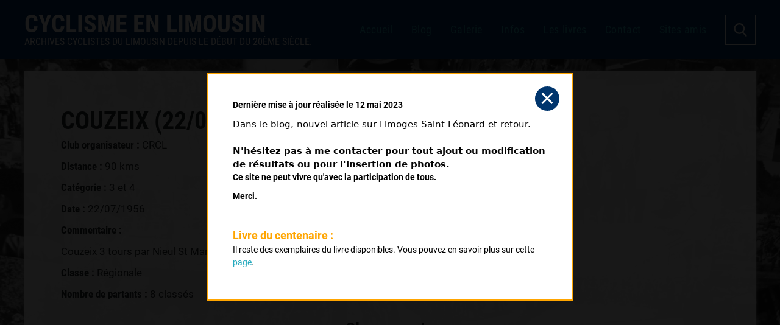

--- FILE ---
content_type: text/html; charset=UTF-8
request_url: https://cyclisme-en-limousin.fr/edition.php?id=1810&provenance=194
body_size: 4226
content:
<!doctype html>
<!--[if lte IE 6]> <html class="no-js ie6 ie67 ie678" lang="fr"> <![endif]-->
<!--[if IE 7]> <html class="no-js ie7 ie67 ie678" lang="fr"> <![endif]-->
<!--[if IE 8]> <html class="no-js ie8 ie678" lang="fr"> <![endif]-->
<!--[if gt IE 8]><!--> <html class="no-js" lang="fr"> <!--<![endif]-->
<head>
    <meta charset="UTF-8"/>
    <title>Cyclisme en Limousin - Course de Couzeix du 22 juillet 1956</title>
    <meta name="keywords" content="cyclisme, archives, archives cyclistes, résultats, Limousin, résultats cysclistes du Limousin, résultats cyclistes, coureurs, clubs" />
    <meta name="description" content="Cyclisme en Limousin, archives cyclistes concernant les cyclistes limousins et des alentours depuis les origines du cyclisme dans cette région. Résultats par courses sur route, piste et cyclo-cross, résultats par coureurs, recherche possible par noms." />
    <meta name="viewport" content="initial-scale=1.0, width=device-width">
    <link rel="stylesheet" href="dist/css/styles.min.css?cache=20260128012819"/> 
    <script src="//code.jquery.com/jquery-2.1.4.min.js"></script>
    <script src="dist/js/autocomplete.min.js"></script>
    <script src="dist/js/built.js?cache=20260128012819"></script>


    <meta property="og:image" content="http://www.cyclisme-en-limousin.fr/img/partage-facebook.jpg"/>
    <meta property="og:title" content="Cyclisme en Limousin"/>
    <meta property="og:url" content="https://cyclisme-en-limousin.fr/edition.php?id=1810&provenance=194" />
    <meta property="og:site_name" content="Cyclisme en Limousin"/>
    <meta property="og:description" content="Cyclisme en Limousin - Course de Couzeix du 22 juillet 1956"/>

    <meta name="twitter:image" content="http://www.cyclisme-en-limousin.fr/img/partage-twitter.jpg" />
    <meta name="twitter:title" content="Cyclisme en Limousin" />
    <meta name="twitter:description" content="Cyclisme en Limousin - Course de Couzeix du 22 juillet 1956" />
    <meta name="twitter:url" content="https://cyclisme-en-limousin.fr/edition.php?id=1810&provenance=194" />
    <meta name="twitter:card" content="summary_large_image" />

    <!--[if IE]>
        <script src="scripts/html5-ie.js"></script> 
        <link rel="stylesheet" href="css/ie.css"/>
    <![endif]--> 

    <!-- Global site tag (gtag.js) - Google Analytics -->
    <script async src="https://www.googletagmanager.com/gtag/js?id=UA-109530362-1"></script>
    <script>
      window.dataLayer = window.dataLayer || [];
      function gtag(){dataLayer.push(arguments);}
      gtag('js', new Date());

      gtag('config', 'UA-109530362-1');
    </script>
</head>

<body>
    <span class="url-pour-script" data-cible="https://cyclisme-en-limousin.fr"></span>
    <header class="header-principal">
	<div class="flex-container">
		<button class="burger large-hidden">
			<span></span>
			<span></span>
			<span></span>
		</button>
		
		<div class="">
	        <h1 class="uppercase mbn typo4"><a href="index.php">Cyclisme en Limousin</a></h1>
	        <h2 class="man normal uppercase big typo5">Archives cyclistes du Limousin depuis le début du 20ème siècle.</h2>
	    </div>

	    <ul class="unstyled menu-principal flex-container">
	    	<li><a href="index.php">Accueil</a></li>
	    	<li><a href="/blog/">Blog</a></li>
	    	<li><a href="/blog/galerie/">Galerie</a></li>
	        <li><a href="informations.php">Infos</a></li>
	        <li><a href="livre.php">Les livres</a></li>
	        <li><a href="contact.php">Contact</a></li>
	        <li><a href="liens.php">Sites amis</a></li>
	    </ul>

	    <button class="open-recherche flex-container">
	    	<svg version="1.1" xmlns="http://www.w3.org/2000/svg" xmlns:xlink="http://www.w3.org/1999/xlink" x="0px" y="0px" viewBox="0 0 56.966 56.966" xml:space="preserve">
				<path d="M55.146,51.887L41.588,37.786c3.486-4.144,5.396-9.358,5.396-14.786c0-12.682-10.318-23-23-23s-23,10.318-23,23 s10.318,23,23,23c4.761,0,9.298-1.436,13.177-4.162l13.661,14.208c0.571,0.593,1.339,0.92,2.162,0.92 c0.779,0,1.518-0.297,2.079-0.837C56.255,54.982,56.293,53.08,55.146,51.887z M23.984,6c9.374,0,17,7.626,17,17s-7.626,17-17,17 s-17-7.626-17-17S14.61,6,23.984,6z" fill="#fff"/>
			</svg>
	    </button>
	</div>
</header>


<div class="" style="background-image: url('../../img/bg-cel-52.jpg');">


        <section role="main" class="main-edition"> 
            <h1 class="typo4 flex-container titre-edition">
                <span>Couzeix&nbsp;(22/07/1956)</span>
            </h1>
<p><span class='typo4'>Club organisateur : </span>CRCL</p><p><span class='typo4'>Distance : </span>90 kms</p><p><span class='typo4'>Catégorie : </span>3 et 4</p><p><span class='typo4'>Date : </span>22/07/1956</p><p><span class='typo4'>Commentaire : </span></p><p>Couzeix 3 tours par Nieul St Martin du Faux </p><p><span class='typo4'>Classe : </span>Régionale</p><p><span class='typo4'>Nombre de partants : </span>8 classés</p>            
            <div class="bloc-classement">
                <h2 class="typo4 titre-classement">Classement :</h2>
                
                <table>
                    <thead>
                        <tr>
                            <th>Place</th>
                            <th>Nom</th>
                            <th>Club</th>
                        </tr>
                    </thead>

                    <tbody>      

                        <tr class="ligne-resultat">
                            <td class="premier">1</td>
                            <td>
                                <a href="coureur.php?id_coureur=6963">SAINTONGE Roger</a></td>
                            <td>
VC Arédien                            </td>

                            
                        </tr>

                        <tr class="ligne-resultat">
                            <td class="deuxieme">2</td>
                            <td>
                                <a href="coureur.php?id_coureur=4937">LAPANOUZE Raymond</a></td>
                            <td>
VC Arédien                            </td>

                            
                        </tr>

                        <tr class="ligne-resultat">
                            <td class="troisieme">3</td>
                            <td>
                                <a href="coureur.php?id_coureur=5401">MARNEIX Claude</a></td>
                            <td>
VC Arédien                            </td>

                            
                        </tr>

                        <tr class="ligne-resultat">
                            <td class="">4</td>
                            <td>
                                <a href="coureur.php?id_coureur=7850">VLADON Jean</a></td>
                            <td>
CRCL                            </td>

                            
                        </tr>

                        <tr class="ligne-resultat">
                            <td class="">5</td>
                            <td>
                                <a href="coureur.php?id_coureur=7479">TRICARD Raymond</a></td>
                            <td>
CRCL                            </td>

                            
                        </tr>

                        <tr class="ligne-resultat">
                            <td class="">6</td>
                            <td>
                                <a href="coureur.php?id_coureur=1254">BONNARGENT Guy</a></td>
                            <td>
                            </td>

                            
                        </tr>

                        <tr class="ligne-resultat">
                            <td class="">7</td>
                            <td>
                                <a href="coureur.php?id_coureur=194">ARLEQUIN Jacques</a></td>
                            <td>
CRCL                            </td>

                            
                        </tr>

                        <tr class="ligne-resultat">
                            <td class="">8</td>
                            <td>
                                <a href="coureur.php?id_coureur=6961">SAINTONGE Camille</a></td>
                            <td>
VC Arédien                            </td>

                            
                        </tr>
                    </tbody>
                </table>
            </div>
                        <div class="remontees flex-container">
                            <h2 class="uppercase mbn mtl typo4 more_big"><span>D'autres éditions de cette course</span></h2>
                            <a href="edition.php?id=6737" class="remontee flex-container--column" title="Voir les résultats de la course Couzeix du 1969-04-27">
                                <div class="image-container flex-container" style="background-image:url('admin_cel/upload/photos/course_6737/image_1.jpg');?>">
                                </div>
                                <div class="texte-remontee flex-container--column">
                                    <h3>Couzeix</h3>
                                    <p>Édition du 27 avril 1969</p>
                                    <span>Voir les résultats</span>
                                </div>
                            </a>
                            <a href="edition.php?id=15258" class="remontee flex-container--column" title="Voir les résultats de la course Couzeix du 1975-04-27">
                                <div class="image-container flex-container" style="background-image:url('admin_cel/upload/photos/course_15258/image_1.jpg');?>">
                                </div>
                                <div class="texte-remontee flex-container--column">
                                    <h3>Couzeix</h3>
                                    <p>Édition du 27 avril 1975</p>
                                    <span>Voir les résultats</span>
                                </div>
                            </a>
                            <a href="edition.php?id=41736" class="remontee flex-container--column" title="Voir les résultats de la course Couzeix du 2004-04-04">
                                <div class="image-container flex-container" style="background-image:url('admin_cel/upload/photos/course_41736/image_1.jpg');?>">
                                </div>
                                <div class="texte-remontee flex-container--column">
                                    <h3>Couzeix</h3>
                                    <p>Édition du 04 avril 2004</p>
                                    <span>Voir les résultats</span>
                                </div>
                            </a>
                        </div>
    
            
            <div class="nav-more flex-container">
                <a href="coureur.php?id_coureur=194" class="flex-container typo4">
                    <svg width="20px" height="18px" viewBox="0 0 20 18" version="1.1" xmlns="http://www.w3.org/2000/svg" xmlns:xlink="http://www.w3.org/1999/xlink">
                        <g stroke="none" stroke-width="1" fill="none" fill-rule="evenodd">
                            <g transform="translate(-640.000000, -2383.000000)" fill-rule="nonzero">
                                <g transform="translate(-48.000000, 68.000000)">
                                    <g transform="translate(688.000000, 2316.000000)">
                                        <g>
                                            <path d="M11,8 L19,16" stroke="#141414" stroke-width="2" stroke-linecap="round" transform="translate(15.000000, 12.000000) scale(-1, 1) translate(-15.000000, -12.000000) "></path>
                                            <path d="M11,0 L19,8" stroke="#141414" stroke-width="2" stroke-linecap="round" transform="translate(15.000000, 4.000000) scale(-1, -1) translate(-15.000000, -4.000000) "></path>
                                            <rect fill="#141414" x="0" y="7" width="19" height="2"></rect>
                                        </g>
                                    </g>
                                </g>
                            </g>
                        </g>
                    </svg>
                    <span>Retour au palmares du coureur</span>
                </a>

                <a href="course.php?id=32" class="flex-container typo4">
                    <span>Voir les autres éditions</span>

                    <svg width="20px" height="18px" viewBox="0 0 20 18" version="1.1" xmlns="http://www.w3.org/2000/svg" xmlns:xlink="http://www.w3.org/1999/xlink">
                        <g stroke="none" stroke-width="1" fill="none" fill-rule="evenodd">
                            <g transform="translate(-640.000000, -2383.000000)" fill-rule="nonzero">
                                <g transform="translate(-48.000000, 68.000000)">
                                    <g transform="translate(688.000000, 2316.000000)">
                                        <g>
                                            <path d="M11,8 L19,16" stroke="#141414" stroke-width="2" stroke-linecap="round" transform="translate(15.000000, 12.000000) scale(-1, 1) translate(-15.000000, -12.000000) "></path>
                                            <path d="M11,0 L19,8" stroke="#141414" stroke-width="2" stroke-linecap="round" transform="translate(15.000000, 4.000000) scale(-1, -1) translate(-15.000000, -4.000000) "></path>
                                            <rect fill="#141414" x="0" y="7" width="19" height="2"></rect>
                                        </g>
                                    </g>
                                </g>
                            </g>
                        </g>
                    </svg>
                </a>
          
            </div>  
                    
        </section>

    </div>

<div class="volet-recherche">
	<div>
        <div class="flex-container conteneur-fermer-volet">
            <button class="fermer-volet fermer-panel"><span></span>Fermer</button>
        </div>
        
        
        <form action="index.php" method="post" name="form_recherche" class="form-recherche mtl">
            <fieldset>
                <div>
                    <input type="text" class="recherche" name="recherche" placeholder="Nom du coureur ou de la course" value=""/>
                    <input type="submit" value="Valider"/>
                </div>
            </fieldset>
        </form>

        <div class="resultats-recherche">
        	
        </div>
    </div>
</div>

<div class="encart-maj">
    <div>
        <button class="close-popup-index fermer-panel"><span></span></button>
        
        <div class="texte-maj-desktop">
<p><strong>Derni&egrave;re mise &agrave; jour r&eacute;alis&eacute;e le 12 mai 2023</strong></p>
<div dir="auto" style="font-family: system-ui, -apple-system, 'system-ui', '.SFNSText-Regular', sans-serif; color: #050505; font-size: 15px; white-space: pre-wrap;">Dans le blog, nouvel article sur Limoges Saint L&eacute;onard et retour.</div>
<div dir="auto" style="font-family: system-ui, -apple-system, 'system-ui', '.SFNSText-Regular', sans-serif; color: #050505; font-size: 15px; white-space: pre-wrap;">&nbsp;</div>
<div dir="auto" style="font-family: system-ui, -apple-system, 'system-ui', '.SFNSText-Regular', sans-serif; color: #050505; font-size: 15px; white-space: pre-wrap;"><strong>N'h&eacute;sitez pas &agrave; me contacter pour tout ajout ou modification de r&eacute;sultats ou pour l'insertion de photos.</strong></div>
<p><strong>Ce site ne peut vivre qu'avec la participation de tous.</strong></p>
<p><strong>Merci.</strong></p>                             
        </div>

        <div class="texte-livre">
            <h4>Livre du centenaire : </h4>
            <p>Il reste des exemplaires du livre disponibles. Vous pouvez en savoir plus sur cette <a href="livre.php" title="page du livre du centenaire">page</a>.</p>
        </div>
    </div>
</div>

<footer class="footer-general pas typo5">
	<div class="central flex-container mentions-footer">
		<p class="txtcenter">© Cyclisme en Limousin - 2026</p>
		<a href="mentions-legales.php" class="size14" title="Voir la page mentions légales">Mentions légales</a>
	    <h4 class="txtcenter size14">Partager sur :</h4>
		<ul class="rs-partage unstyled flex-container">
			<li>
				<a href="https://www.facebook.com/sharer/sharer.php?u=https://cyclisme-en-limousin.fr/edition.php?id=1810&provenance=194" class="facebook flex-container" target="_blank" title="Partager sur Facebook">
					<svg width="1792" height="1792" viewBox="0 0 1792 1792" xmlns="http://www.w3.org/2000/svg"><path d="M1343 12v264h-157q-86 0-116 36t-30 108v189h293l-39 296h-254v759h-306v-759h-255v-296h255v-218q0-186 104-288.5t277-102.5q147 0 228 12z"/></svg>
				</a>
			</li>

			<li>
				<a href="https://twitter.com/share?text=Cyclisme+en+Limousin+-+Course+de+Couzeix+du+22+juillet+1956,&nbsp;https://cyclisme-en-limousin.fr/edition.php?id=1810&provenance=194" class="twitter flex-container" target="_blank" title="Partager sur Twitter">
					<svg width="1792" height="1792" viewBox="0 0 1792 1792" xmlns="http://www.w3.org/2000/svg"><path d="M1684 408q-67 98-162 167 1 14 1 42 0 130-38 259.5t-115.5 248.5-184.5 210.5-258 146-323 54.5q-271 0-496-145 35 4 78 4 225 0 401-138-105-2-188-64.5t-114-159.5q33 5 61 5 43 0 85-11-112-23-185.5-111.5t-73.5-205.5v-4q68 38 146 41-66-44-105-115t-39-154q0-88 44-163 121 149 294.5 238.5t371.5 99.5q-8-38-8-74 0-134 94.5-228.5t228.5-94.5q140 0 236 102 109-21 205-78-37 115-142 178 93-10 186-50z"/></svg>
				</a>
			</li>
		</ul>
	</div>
</footer>
    <script src="./lib/lightbox/js/lightbox.js"></script>
</body>
</html>

--- FILE ---
content_type: text/css
request_url: https://cyclisme-en-limousin.fr/dist/css/styles.min.css?cache=20260128012819
body_size: 15731
content:
@charset "UTF-8";/*!
* www.KNACSS.com v7.1.2 (january, 30 2019) @author: Alsacreations, Raphael Goetter
* Licence WTFPL http://www.wtfpl.net/
*/html{font-family:sans-serif;line-height:1.15;-webkit-text-size-adjust:100%;-ms-text-size-adjust:100%;-ms-overflow-style:scrollbar;-webkit-tap-highlight-color:transparent}@-ms-viewport{width:device-width}article,aside,dialog,figcaption,figure,footer,header,hgroup,main,nav,section{display:block}body{font-weight:400;text-align:left}[tabindex="-1"]:focus{outline:0!important}hr{-webkit-box-sizing:content-box;box-sizing:content-box;overflow:visible}abbr[data-original-title],abbr[title]{-webkit-text-decoration:underline dotted;text-decoration:underline dotted;cursor:help;border-bottom:0}address{line-height:inherit}ol ol,ol ul,ul ol,ul ul{margin-bottom:0}dt{font-weight:700}dd{margin-left:0}blockquote{margin:0 0 1rem}dfn{font-style:italic}b,strong{font-weight:700}small{font-size:80%}sub,sup{position:relative;font-size:75%;line-height:0}sub{bottom:-.25em}sup{top:-.5em}a{background-color:transparent;-webkit-text-decoration-skip:objects}a:not([href]):not([tabindex]),a:not([href]):not([tabindex]):focus,a:not([href]):not([tabindex]):hover{color:inherit;text-decoration:none}a:not([href]):not([tabindex]):focus{outline:0}code,kbd,pre,samp{font-size:1em}pre{overflow:auto;-ms-overflow-style:scrollbar}figure{margin:0 0 1rem}img{border-style:none}svg:not(:root){overflow:hidden}[role=button],a,area,button,input:not([type=range]),label,select,summary,textarea{-ms-touch-action:manipulation;touch-action:manipulation}caption{padding-top:.75rem;padding-bottom:.75rem;color:#868e96;text-align:left;caption-side:bottom}th{text-align:inherit}label{margin-bottom:.5rem}button:focus{outline:dotted 1px;outline:-webkit-focus-ring-color auto 5px}button,input,optgroup,select,textarea{margin:0;font-family:inherit;font-size:inherit;line-height:inherit}button,input{overflow:visible}button,select{text-transform:none}[type=reset],[type=submit],button,html [type=button]{-webkit-appearance:button}[type=button]::-moz-focus-inner,[type=reset]::-moz-focus-inner,[type=submit]::-moz-focus-inner,button::-moz-focus-inner{padding:0;border-style:none}input[type=checkbox],input[type=radio]{-webkit-box-sizing:border-box;box-sizing:border-box;padding:0}input[type=date],input[type=datetime-local],input[type=month],input[type=time]{-webkit-appearance:listbox}textarea{overflow:auto}fieldset{min-width:0;margin:0}legend{display:block;width:100%;max-width:100%;padding:0;margin-bottom:.5rem;font-size:1.5rem;line-height:inherit;color:inherit;white-space:normal}[type=number]::-webkit-inner-spin-button,[type=number]::-webkit-outer-spin-button{height:auto}[type=search]{outline-offset:-2px;-webkit-appearance:none}[type=search]::-webkit-search-cancel-button,[type=search]::-webkit-search-decoration{-webkit-appearance:none}::-webkit-file-upload-button{font:inherit;-webkit-appearance:button}output{display:inline-block}summary{display:list-item}template{display:none}[hidden]{display:none!important}@media (prefers-reduced-motion:reduce){*{-webkit-animation:none!important;animation:none!important;-webkit-transition:none!important;transition:none!important}}html{-webkit-box-sizing:border-box;box-sizing:border-box}*,::after,::before{-webkit-box-sizing:inherit;box-sizing:inherit;min-width:0;min-height:0}html{font-size:62.5%;font-size:calc(1em * .625)}body{margin:0;font-size:1.4rem;background-color:#fff;color:#212529;line-height:1.5}@media (min-width:100px){body{font-size:1.6rem}}a:active,a:focus,a:hover{color:#0d0d0d;text-decoration:underline}.h1-like,h1{font-size:2.8rem;font-family:sans-serif;font-weight:700}@media (min-width:100px){.h1-like,h1{font-size:3.2rem}}.h2-like,h2{font-size:2.4rem;font-family:sans-serif;font-weight:700}@media (min-width:100px){.h2-like,h2{font-size:2.8rem}}.h3-like,h3{font-size:2rem;font-weight:700}@media (min-width:100px){.h3-like,h3{font-size:2.4rem}}.h4-like,h4{font-size:1.8rem;font-weight:700}@media (min-width:100px){.h4-like,h4{font-size:2rem}}.h5-like,h5{font-size:1.6rem;font-weight:700}@media (min-width:100px){.h5-like,h5{font-size:1.8rem}}.h6-like,h6{font-size:1.4rem;font-weight:700}@media (min-width:100px){.h6-like,h6{font-size:1.6rem}}dd,h1,h2,h3,h4,h5,h6{margin-top:0;margin-bottom:.5rem}address,blockquote,dl,ol,p,pre,ul{margin-top:0;margin-bottom:1rem}li .p-like,li ol,li p,li ul,ol ol,ul ul{margin-top:0;margin-bottom:0}blockquote,code,img,input,pre,svg,table,td,textarea,video{max-width:100%}img{height:auto}ol,ul{padding-left:2em}img{vertical-align:middle}.italic,address,cite,em,i,var{font-style:italic}code,kbd,mark{-webkit-border-radius:2px;border-radius:2px}kbd{padding:0 2px;border:1px solid #999}pre{-moz-tab-size:2;tab-size:2}code{padding:2px 4px;background:rgba(0,0,0,.04);color:#b11}pre code{padding:0;background:0 0;color:inherit;-webkit-border-radius:0;border-radius:0}mark{padding:2px 4px}sub,sup{vertical-align:0}sup{bottom:1ex}sub{top:.5ex}blockquote{position:relative;padding-left:3em;min-height:2em}blockquote::before{content:"\201C";position:absolute;left:0;top:0;font-family:georgia,serif;font-size:5em;height:.4em;line-height:.9;color:#e7e9ed}blockquote>footer{margin-top:.75em;font-size:.9em;color:rgba(0,0,0,.7)}blockquote>footer::before{content:"\2014 \0020"}q{font-style:normal}.q,q{quotes:"“" "”" "‘" "’"}.q:lang(fr),q:lang(fr){quotes:"«\00a0" "\00a0»" "“" "”"}hr{display:block;clear:both;height:1px;margin:1em 0 2em;padding:0;border:0;color:#ccc;background-color:#ccc}blockquote,figure{margin-left:0;margin-right:0}code,kbd,pre,samp{white-space:pre-wrap;font-family:consolas,courier,monospace;line-height:normal}@media print{*{background:0 0!important;-webkit-box-shadow:none!important;box-shadow:none!important;text-shadow:none!important}body{width:auto;margin:auto;font-family:serif;font-size:12pt}.h1-like,.h2-like,.h3-like,.h4-like,.h5-like,.h6-like,.p-like,blockquote,h1,h2,h3,h4,h5,h6,label,ol,p,ul{color:#000;margin:auto}.print{display:block}.no-print{display:none}.p-like,blockquote,p{orphans:3;widows:3}blockquote,ol,ul{page-break-inside:avoid}.h1-like,.h2-like,.h3-like,caption,h1,h2,h3{page-break-after:avoid}a{color:#000}a[href^="javascript:"]::after,a[href^="#"]::after{content:""}}.d-flex,.flex-column,.flex-column-reverse,.flex-container,.flex-container--column,.flex-container--column-reverse,.flex-container--row,.flex-container--row-reverse,.flex-row,.flex-row-reverse{display:-webkit-box;display:-webkit-flex;display:-ms-flexbox;display:flex;-webkit-flex-wrap:wrap;-ms-flex-wrap:wrap;flex-wrap:wrap}.flex-container--row,.flex-row{-webkit-box-orient:horizontal;-webkit-box-direction:normal;-webkit-flex-direction:row;-ms-flex-direction:row;flex-direction:row}.flex-column,.flex-container--column{-webkit-box-orient:vertical;-webkit-box-direction:normal;-webkit-flex-direction:column;-ms-flex-direction:column;flex-direction:column}.flex-container--row-reverse,.flex-row-reverse{-webkit-box-orient:horizontal;-webkit-box-direction:reverse;-webkit-flex-direction:row-reverse;-ms-flex-direction:row-reverse;flex-direction:row-reverse;-webkit-box-pack:end;-webkit-justify-content:flex-end;-ms-flex-pack:end;justify-content:flex-end}.flex-column-reverse,.flex-container--column-reverse{-webkit-box-orient:vertical;-webkit-box-direction:reverse;-webkit-flex-direction:column-reverse;-ms-flex-direction:column-reverse;flex-direction:column-reverse;-webkit-box-pack:end;-webkit-justify-content:flex-end;-ms-flex-pack:end;justify-content:flex-end}.flex-item-fluid,.item-fluid{-webkit-box-flex:1;-webkit-flex:1 1 0;-ms-flex:1 1 0;flex:1 1 0}.flex-item-first,.item-first{-webkit-box-ordinal-group:0;-webkit-order:-1;-ms-flex-order:-1;order:-1}.flex-item-medium,.item-medium{-webkit-box-ordinal-group:1;-webkit-order:0;-ms-flex-order:0;order:0}.flex-item-last,.item-last{-webkit-box-ordinal-group:2;-webkit-order:1;-ms-flex-order:1;order:1}.flex-item-center,.item-center,.mr-auto{margin:auto}.u-bold{font-weight:800}.u-italic{font-style:italic}.u-normal{font-weight:400;font-style:normal}.u-uppercase{text-transform:uppercase}.u-lowercase{text-transform:lowercase}.u-smaller{font-size:.6em}.u-small{font-size:.8em}.u-big{font-size:1.2em}.u-bigger{font-size:1.5em}.u-biggest{font-size:2em}.u-txt-wrap{word-wrap:break-word;overflow-wrap:break-word;-webkit-hyphens:auto;-moz-hyphens:auto;-ms-hyphens:auto;hyphens:auto}.u-txt-ellipsis{white-space:nowrap;text-overflow:ellipsis}.txtleft,.u-txt-left{text-align:left}.txtright,.u-txt-right{text-align:right}.txtcenter,.u-txt-center{text-align:center}.clear,.u-clear{clear:both}.clearfix::after,.u-clearfix::after{content:"";display:table;clear:both;border-collapse:collapse}.left,.u-left{margin-right:auto}.right,.u-right{margin-left:auto}.center,.u-center{margin-left:auto;margin-right:auto}.bfc,.mod,.u-bfc,.u-mod{overflow:hidden}.fl,.u-fl{float:left}img.fl,img.u-fl{margin-right:1rem}.fr,.u-fr{float:right}img.fr,img.u-fr{margin-left:1rem}img.fl,img.fr,img.u-fl,img.u-fr{margin-bottom:.5rem}.inbl,.u-inbl{display:inline-block;vertical-align:top}.is-hidden,.js-hidden,[hidden]{display:none}.tabs-content-item[aria-hidden=true],.visually-hidden{position:absolute!important;border:0!important;height:1px!important;width:1px!important;padding:0!important;overflow:hidden!important;clip:rect(0,0,0,0)!important}.is-disabled,.is-disabled~label,.js-disabled,[disabled],[disabled]~label{opacity:.5;cursor:not-allowed!important;-webkit-filter:grayscale(1);filter:grayscale(1)}ul.is-unstyled,ul.unstyled{list-style:none;padding-left:0}.color--inverse{color:#fff}.w100{width:100%}.w95{width:95%}.w90{width:90%}.w85{width:85%}.w80{width:80%}.w75{width:75%}.w70{width:70%}.w65{width:65%}.w60{width:60%}.w55{width:55%}.w50{width:50%}.w45{width:45%}.w40{width:40%}.w35{width:35%}.w30{width:30%}.w25{width:25%}.w20{width:20%}.w15{width:15%}.w10{width:10%}.w5{width:5%}.w66{width:calc(100% / 3 * 2)}.w33{width:calc(100% / 3)}.wauto{width:auto}.w960p{width:960px}.mw960p{max-width:960px}.w1140p{width:1140px}.mw1140p{max-width:1140px}.w1000p{width:1000px}.w950p{width:950px}.w900p{width:900px}.w850p{width:850px}.w800p{width:800px}.w750p{width:750px}.w700p{width:700px}.w650p{width:650px}.w600p{width:600px}.w550p{width:550px}.w500p{width:500px}.w450p{width:450px}.w400p{width:400px}.w350p{width:350px}.w300p{width:300px}.w250p{width:250px}.w200p{width:200px}.w150p{width:150px}.w100p{width:100px}.w50p{width:50px}.ma0,.man{margin:0}.pa0,.pan{padding:0}.mas{margin:1rem}.mam{margin:2rem}.mal{margin:4rem}.pas{padding:1rem}.pam{padding:2rem}.pal{padding:4rem}.mt0,.mtn{margin-top:0}.mts{margin-top:1rem}.mtm{margin-top:2rem}.mtl{margin-top:4rem}.mr0,.mrn{margin-right:0}.mrs{margin-right:1rem}.mrm{margin-right:2rem}.mrl{margin-right:4rem}.mb0,.mbn{margin-bottom:0}.mbs{margin-bottom:1rem}.mbm{margin-bottom:2rem}.mbl{margin-bottom:4rem}.ml0,.mln{margin-left:0}.mls{margin-left:1rem}.mlm{margin-left:2rem}.mll{margin-left:4rem}.mauto{margin:auto}.mtauto{margin-top:auto}.mrauto{margin-right:auto}.mbauto{margin-bottom:auto}.mlauto{margin-left:auto}.pt0,.ptn{padding-top:0}.pts{padding-top:1rem}.ptm{padding-top:2rem}.ptl{padding-top:4rem}.pr0,.prn{padding-right:0}.prs{padding-right:1rem}.prm{padding-right:2rem}.prl{padding-right:4rem}.pb0,.pbn{padding-bottom:0}.pbs{padding-bottom:1rem}.pbm{padding-bottom:2rem}.pbl{padding-bottom:4rem}.pl0,.pln{padding-left:0}.pls{padding-left:1rem}.plm{padding-left:2rem}.pll{padding-left:4rem}@media (min-width:100px){[class*=" grid-"],[class^=grid-]{display:grid;grid-auto-flow:dense}[class*=" grid-"].has-gutter,[class^=grid-].has-gutter{grid-gap:1rem}[class*=" grid-"].has-gutter-l,[class^=grid-].has-gutter-l{grid-gap:2rem}[class*=" grid-"].has-gutter-xl,[class^=grid-].has-gutter-xl{grid-gap:4rem}}@media (min-width:100px){.autogrid,.grid{display:grid;grid-auto-flow:column;grid-auto-columns:1fr}.autogrid.has-gutter,.grid.has-gutter{grid-column-gap:1rem}.autogrid.has-gutter-l,.grid.has-gutter-l{grid-column-gap:2rem}.autogrid.has-gutter-xl,.grid.has-gutter-xl{grid-column-gap:4rem}}[class*=grid-2]{grid-template-columns:repeat(2,1fr)}[class*=grid-3]{grid-template-columns:repeat(3,1fr)}[class*=grid-4]{grid-template-columns:repeat(4,1fr)}[class*=grid-5]{grid-template-columns:repeat(5,1fr)}[class*=grid-6]{grid-template-columns:repeat(6,1fr)}[class*=grid-7]{grid-template-columns:repeat(7,1fr)}[class*=grid-8]{grid-template-columns:repeat(8,1fr)}[class*=grid-9]{grid-template-columns:repeat(9,1fr)}[class*=grid-10]{grid-template-columns:repeat(10,1fr)}[class*=grid-11]{grid-template-columns:repeat(11,1fr)}[class*=grid-12]{grid-template-columns:repeat(12,1fr)}[class*=col-1]{grid-column:auto/span 1}[class*=row-1]{grid-row:auto/span 1}[class*=col-2]{grid-column:auto/span 2}[class*=row-2]{grid-row:auto/span 2}[class*=col-3]{grid-column:auto/span 3}[class*=row-3]{grid-row:auto/span 3}[class*=col-4]{grid-column:auto/span 4}[class*=row-4]{grid-row:auto/span 4}[class*=col-5]{grid-column:auto/span 5}[class*=row-5]{grid-row:auto/span 5}[class*=col-6]{grid-column:auto/span 6}[class*=row-6]{grid-row:auto/span 6}[class*=col-7]{grid-column:auto/span 7}[class*=row-7]{grid-row:auto/span 7}[class*=col-8]{grid-column:auto/span 8}[class*=row-8]{grid-row:auto/span 8}[class*=col-9]{grid-column:auto/span 9}[class*=row-9]{grid-row:auto/span 9}[class*=col-10]{grid-column:auto/span 10}[class*=row-10]{grid-row:auto/span 10}[class*=col-11]{grid-column:auto/span 11}[class*=row-11]{grid-row:auto/span 11}[class*=col-12]{grid-column:auto/span 12}[class*=row-12]{grid-row:auto/span 12}@media (min-width:100px) and (max-width:767px){[class*=grid-][class*="-small-1"]{grid-template-columns:repeat(1,1fr)}[class*=col-][class*="-small-1"]{grid-column:auto/span 1}[class*=grid-][class*="-small-2"]{grid-template-columns:repeat(2,1fr)}[class*=col-][class*="-small-2"]{grid-column:auto/span 2}[class*=grid-][class*="-small-3"]{grid-template-columns:repeat(3,1fr)}[class*=col-][class*="-small-3"]{grid-column:auto/span 3}[class*=grid-][class*="-small-4"]{grid-template-columns:repeat(4,1fr)}[class*=col-][class*="-small-4"]{grid-column:auto/span 4}[class*="-small-all"]{grid-column:1 / -1}}.item-first{-webkit-box-ordinal-group:0;-webkit-order:-1;-ms-flex-order:-1;order:-1}.item-last{-webkit-box-ordinal-group:2;-webkit-order:1;-ms-flex-order:1;order:1}.grid-offset{visibility:hidden}.col-all{grid-column:1 / -1}.row-all{grid-row:1 / -1}@media (min-width:100px){.media{display:-webkit-box;display:-webkit-flex;display:-ms-flexbox;display:flex;-webkit-box-align:start;-webkit-align-items:flex-start;-ms-flex-align:start;align-items:flex-start}.media-content{-webkit-box-flex:1;-webkit-flex:1 1 0;-ms-flex:1 1 0;flex:1 1 0}.media-figure--center{-webkit-align-self:center;-ms-flex-item-align:center;align-self:center}.media--reverse{-webkit-box-orient:horizontal;-webkit-box-direction:reverse;-webkit-flex-direction:row-reverse;-ms-flex-direction:row-reverse;flex-direction:row-reverse}}.skip-links{position:absolute}.skip-links a{position:absolute;overflow:hidden;clip:rect(1px,1px,1px,1px);padding:.5em;background:#000;color:#fff;text-decoration:none}.skip-links a:focus{position:static;overflow:visible;clip:auto}.table,table{width:100%;max-width:100%;table-layout:fixed;border-collapse:collapse;vertical-align:top;margin-bottom:2rem}.table{display:table;border:1px solid #acb3c2;background:0 0}.table--zebra tbody tr:nth-child(odd){background:#e7e9ed}.table caption{caption-side:bottom;padding:1rem;color:#333;font-style:italic;text-align:right}.table td,.table th{padding:.3rem .6rem;min-width:2rem;vertical-align:top;border:1px dotted #acb3c2;text-align:left;cursor:default}.table thead{color:#212529;background:0 0}.table--auto{table-layout:auto}fieldset,form{border:none}fieldset legend{padding:0 .5rem;border:0;white-space:normal}label{display:inline-block;cursor:pointer}[type=color],[type=date],[type=datetime-local],[type=email],[type=month],[type=number],[type=password],[type=search],[type=submit],[type=tel],[type=text],[type=time],[type=url],[type=week],select,textarea{font-family:inherit;font-size:inherit;border:0;-webkit-box-shadow:0 0 0 1px #333 inset;box-shadow:0 0 0 1px #333 inset;color:#212529;vertical-align:middle;padding:.5rem 1rem;margin:0;-webkit-transition:.25s;transition:.25s;-webkit-transition-property:-webkit-box-shadow,background-color,color,border;transition-property:box-shadow,background-color,color,border;appearance:none}[type=submit]{background-color:#333;color:#fff;cursor:pointer}input[readonly]{background-color:#e7e9ed}select{padding-right:2rem;-webkit-border-radius:0;border-radius:0;background-image:url("data:image/svg+xml,%3C%3Fxml%20version%3D%221.0%22%20standalone%3D%22no%22%3F%3E%3Csvg%20xmlns%3D%22http%3A//www.w3.org/2000/svg%22%20xmlns%3Axlink%3D%22http%3A//www.w3.org/1999/xlink%22%20style%3D%22isolation%3Aisolate%22%20viewBox%3D%220%200%2020%2020%22%20width%3D%2220%22%20height%3D%2220%22%3E%3Cpath%20d%3D%22%20M%209.96%2011.966%20L%203.523%205.589%20C%202.464%204.627%200.495%206.842%201.505%207.771%20L%201.505%207.771%20L%208.494%2014.763%20C%209.138%2015.35%2010.655%2015.369%2011.29%2014.763%20L%2011.29%2014.763%20L%2018.49%207.771%20C%2019.557%206.752%2017.364%204.68%2016.262%205.725%20L%2016.262%205.725%20L%209.96%2011.966%20Z%20%22%20fill%3D%22inherit%22/%3E%3C/svg%3E");background-position:right .6rem center;background-repeat:no-repeat;-webkit-background-size:1.2rem 1.2rem;background-size:1.2rem}select::-ms-expand{display:none}textarea{min-height:5em;vertical-align:top;resize:vertical;white-space:pre-wrap}[type=search]::-webkit-search-cancel-button,[type=search]::-webkit-search-decoration,[type=search]::-webkit-search-results-button,[type=search]::-webkit-search-results-decoration{display:none}::-webkit-input-placeholder{color:#777}input::-webkit-input-placeholder,textarea::-webkit-input-placeholder{color:#777}input::-moz-placeholder,textarea::-moz-placeholder{color:#777}input:-ms-input-placeholder,textarea:-ms-input-placeholder{color:#777}input::placeholder,textarea::placeholder{color:#777}progress{width:100%;vertical-align:middle}.btn,.btn--danger,.btn--ghost,.btn--info,.btn--inverse,.btn--primary,.btn--success,.btn--warning,.button,.button--danger,.button--ghost,.button--info,.button--inverse,.button--primary,.button--success,.button--warning,[type=button],button{display:inline-block;padding:1rem 1.5rem;cursor:pointer;-webkit-user-select:none;-moz-user-select:none;-ms-user-select:none;user-select:none;-webkit-transition:.25s;transition:.25s;-webkit-transition-property:-webkit-box-shadow,background-color,color,border;transition-property:box-shadow,background-color,color,border;text-align:center;vertical-align:middle;white-space:nowrap;text-decoration:none;color:#212529;border:none;-webkit-border-radius:0;border-radius:0;background-color:#e7e9ed;font-family:inherit;font-size:inherit;line-height:1}.btn:focus,.button:focus,[type=button]:focus,button:focus{-webkit-tap-highlight-color:transparent}.btn--primary,.button--primary{background-color:#0275D8;color:#fff;-webkit-box-shadow:none;box-shadow:none}.btn--primary:active,.btn--primary:focus,.btn--primary:hover,.button--primary:active,.button--primary:focus,.button--primary:hover{background-color:#025aa5}.btn--success,.button--success{background-color:#5CB85C;color:#fff;-webkit-box-shadow:none;box-shadow:none}.btn--success:active,.btn--success:focus,.btn--success:hover,.button--success:active,.button--success:focus,.button--success:hover{background-color:#449d44}.btn--info,.button--info{background-color:#5BC0DE;color:#000;-webkit-box-shadow:none;box-shadow:none}.btn--info:active,.btn--info:focus,.btn--info:hover,.button--info:active,.button--info:focus,.button--info:hover{background-color:#31b0d5}.btn--warning,.button--warning{background-color:#F0AD4E;color:#000;-webkit-box-shadow:none;box-shadow:none}.btn--warning:active,.btn--warning:focus,.btn--warning:hover,.button--warning:active,.button--warning:focus,.button--warning:hover{background-color:#ec971f}.btn--danger,.button--danger{background-color:#D9534F;color:#fff;-webkit-box-shadow:none;box-shadow:none}.btn--danger:active,.btn--danger:focus,.btn--danger:hover,.button--danger:active,.button--danger:focus,.button--danger:hover{background-color:#c9302c}.btn--inverse,.button--inverse{background-color:#333;color:#fff;-webkit-box-shadow:none;box-shadow:none}.btn--inverse:active,.btn--inverse:focus,.btn--inverse:hover,.button--inverse:active,.button--inverse:focus,.button--inverse:hover{background-color:#1a1a1a}.btn--ghost,.button--ghost{background-color:transparent;color:#fff;-webkit-box-shadow:0 0 0 1px #fff inset;box-shadow:0 0 0 1px #fff inset}.btn--ghost:active,.btn--ghost:focus,.btn--ghost:hover,.button--ghost:active,.button--ghost:focus,.button--ghost:hover{background-color:transparent}.btn--small,.button--small{padding:.7rem 1rem;font-size:.8em}.btn--big,.button--big{padding:1.5rem 2rem;font-size:1.4em}.btn--block,.button--block{width:100%!important;display:block}.btn--unstyled,.button--unstyled{padding:0;border:none;text-align:left;background:0 0;-webkit-border-radius:0;border-radius:0;-webkit-box-shadow:none;box-shadow:none;-webkit-appearance:none;-moz-appearance:none;appearance:none}.btn--unstyled:focus,.button--unstyled:focus{-webkit-box-shadow:none;box-shadow:none;outline:0}.nav-button{padding:0;background-color:transparent;outline:0;border:0;cursor:pointer;-webkit-tap-highlight-color:transparent}.nav-button>*{display:-webkit-inline-box;display:-webkit-inline-flex;display:-ms-inline-flexbox;display:inline-flex;vertical-align:top;-webkit-box-orient:vertical;-webkit-box-direction:normal;-webkit-flex-direction:column;-ms-flex-direction:column;flex-direction:column;-webkit-box-pack:justify;-webkit-justify-content:space-between;-ms-flex-pack:justify;justify-content:space-between;-webkit-box-align:stretch;-webkit-align-items:stretch;-ms-flex-align:stretch;align-items:stretch;height:2.6rem;width:2.6rem;padding:0;background-color:transparent;background-image:-webkit-gradient(linear,left top,left bottom,from(#333),to(#333));background-image:-webkit-linear-gradient(#333,#333);background-image:linear-gradient(#333,#333);background-position:center;background-repeat:no-repeat;-webkit-background-origin:content-box;background-origin:content-box;-webkit-background-size:100% 5px;background-size:100% 5px;-webkit-transition:.25s;transition:.25s;-webkit-transition-property:-webkit-transform,background;transition-property:transform,background;will-change:transform,background}.nav-button>::after,.nav-button>::before{content:"";height:5px;background:#333;-webkit-transition:.25s;transition:.25s;-webkit-transition-property:-webkit-transform,top;transition-property:transform,top;will-change:transform,top}.nav-button:hover>*{background-color:transparent}.nav-button:focus{outline:0}.nav-button.is-active>*{background-image:none;-webkit-box-pack:center;-webkit-justify-content:center;-ms-flex-pack:center;justify-content:center}.nav-button.is-active>::before{-webkit-transform:translateY(50%) rotate3d(0,0,1,45deg);transform:translateY(50%) rotate3d(0,0,1,45deg)}.nav-button.is-active>::after{-webkit-transform:translateY(-50%) rotate3d(0,0,1,-45deg);transform:translateY(-50%) rotate3d(0,0,1,-45deg)}.checkbox{-webkit-border-radius:4px;border-radius:4px}.switch{-webkit-border-radius:3em;border-radius:3em}.radio{-webkit-border-radius:50%;border-radius:50%}.checkbox,.radio,.switch{appearance:none;vertical-align:text-bottom;outline:0;cursor:pointer}.checkbox~label,.radio~label,.switch~label{cursor:pointer}.checkbox::-ms-check,.radio::-ms-check,.switch::-ms-check{display:none}.switch{width:4rem;height:2rem;line-height:2rem;font-size:70%;-webkit-box-shadow:inset -2rem 0 0 #333,inset 0 0 0 1px #333;box-shadow:inset -2rem 0 0 #333,inset 0 0 0 1px #333;-webkit-transition:-webkit-box-shadow .15s;transition:box-shadow .15s;background-color:#fff}.switch::after,.switch::before{font-weight:700;color:#fff}.switch::before{content:"✕";float:right;margin-right:.6666666667rem}.switch:checked{-webkit-box-shadow:inset 2rem 0 0 #5CB85C,inset 0 0 0 1px #5CB85C;box-shadow:inset 2rem 0 0 #5CB85C,inset 0 0 0 1px #5CB85C}.switch:checked::before{content:"✓";float:left;margin-left:.6666666667rem}.checkbox{width:2rem;height:2rem;-webkit-box-shadow:inset 0 0 0 1px #333;box-shadow:inset 0 0 0 1px #333;background-color:#fff;-webkit-transition:background-color .15s;transition:background-color .15s}.checkbox:checked{background-image:url("data:image/svg+xml,%3C%3Fxml%20version%3D%221.0%22%20encoding%3D%22utf-8%22%3F%3E%0A%3Csvg%20version%3D%221.1%22%20xmlns%3D%22http%3A%2F%2Fwww.w3.org%2F2000%2Fsvg%22%20xmlns%3Axlink%3D%22http%3A%2F%2Fwww.w3.org%2F1999%2Fxlink%22%20x%3D%220%22%20y%3D%220%22%20viewBox%3D%220%200%208%208%22%20enable-background%3D%22new%200%200%208%208%22%20xml%3Aspace%3D%22preserve%22%3E%20%3Cpath%20fill%3D%22%23FFFFFF%22%20d%3D%22M6.4%2C1L5.7%2C1.7L2.9%2C4.5L2.1%2C3.7L1.4%2C3L0%2C4.4l0.7%2C0.7l1.5%2C1.5l0.7%2C0.7l0.7-0.7l3.5-3.5l0.7-0.7L6.4%2C1L6.4%2C1z%22%20%2F%3E%0A%3C%2Fsvg%3E");-webkit-background-size:60% 60%;background-size:60% 60%;background-position:center;background-repeat:no-repeat;background-color:#333}.radio{width:2rem;height:2rem;-webkit-background-size:0 0;background-size:0 0;-webkit-transition:background-size .15s;transition:background-size .15s;-webkit-box-shadow:inset 0 0 0 1px #333;box-shadow:inset 0 0 0 1px #333;background-color:#fff}.radio:checked{background-image:url("data:image/svg+xml,%3C%3Fxml%20version%3D%221.0%22%20standalone%3D%22no%22%3F%3E%3Csvg%20version%3D%221.1%22%20width%3D%22100%22%20height%3D%22100%22%0AviewBox%3D%220%200%2080%2080%22%20xmlns%3D%22http%3A//www.w3.org/2000/svg%22%3E%3Ccircle%20cx%3D%2240%22%20cy%3D%2240%22%20r%3D%2224%22%20style%3D%22fill%3A%23333333%22/%3E%3C/svg%3E");-webkit-background-size:90% 90%;background-size:90% 90%;background-position:center;background-repeat:no-repeat;background-color:#fff}.tabs-menu{border-bottom:2px solid #e7e9ed}.tabs-menu-link{display:block;margin-bottom:-2px;padding:.5rem 3rem;border-bottom:4px solid transparent;color:#212529;background:0 0;text-decoration:none;-webkit-border-radius:0;border-radius:0;-webkit-transition:.25s;transition:.25s;-webkit-transition-property:color,border,background-color;transition-property:color,border,background-color}.tabs-menu-link.is-active{border-bottom-color:#333;color:#333;background:0 0;outline:0}.tabs-menu-link:focus{border-bottom-color:#333;color:#333;outline:0}@media (min-width:100px){.tabs-menu-link{display:inline-block}}.tabs-content-item{padding-top:1rem}.tabs-content-item[aria-hidden=true]{visibility:hidden}.tabs-content-item[aria-hidden=false]{visibility:visible}[class*=icon-arrow--]{vertical-align:middle}[class*=icon-arrow--]::after{content:"";display:inline-block;width:1em;height:1em;-webkit-mask-size:cover;mask-size:cover;background-color:#000;line-height:1}.icon-arrow--down::after{-webkit-mask-image:url("data:image/svg+xml,%3C%3Fxml%20version%3D%221.0%22%20standalone%3D%22no%22%3F%3E%3Csvg%20xmlns%3D%22http%3A//www.w3.org/2000/svg%22%20xmlns%3Axlink%3D%22http%3A//www.w3.org/1999/xlink%22%20style%3D%22isolation%3Aisolate%22%20viewBox%3D%220%200%2020%2020%22%20width%3D%2220%22%20height%3D%2220%22%3E%3Cpath%20d%3D%22%20M%209.96%2011.966%20L%203.523%205.589%20C%202.464%204.627%200.495%206.842%201.505%207.771%20L%201.505%207.771%20L%208.494%2014.763%20C%209.138%2015.35%2010.655%2015.369%2011.29%2014.763%20L%2011.29%2014.763%20L%2018.49%207.771%20C%2019.557%206.752%2017.364%204.68%2016.262%205.725%20L%2016.262%205.725%20L%209.96%2011.966%20Z%20%22%20fill%3D%22inherit%22/%3E%3C/svg%3E");mask-image:url("data:image/svg+xml,%3C%3Fxml%20version%3D%221.0%22%20standalone%3D%22no%22%3F%3E%3Csvg%20xmlns%3D%22http%3A//www.w3.org/2000/svg%22%20xmlns%3Axlink%3D%22http%3A//www.w3.org/1999/xlink%22%20style%3D%22isolation%3Aisolate%22%20viewBox%3D%220%200%2020%2020%22%20width%3D%2220%22%20height%3D%2220%22%3E%3Cpath%20d%3D%22%20M%209.96%2011.966%20L%203.523%205.589%20C%202.464%204.627%200.495%206.842%201.505%207.771%20L%201.505%207.771%20L%208.494%2014.763%20C%209.138%2015.35%2010.655%2015.369%2011.29%2014.763%20L%2011.29%2014.763%20L%2018.49%207.771%20C%2019.557%206.752%2017.364%204.68%2016.262%205.725%20L%2016.262%205.725%20L%209.96%2011.966%20Z%20%22%20fill%3D%22inherit%22/%3E%3C/svg%3E")}.icon-arrow--up::after{-webkit-mask-image:url("data:image/svg+xml,%3C%3Fxml%20version%3D%221.0%22%20standalone%3D%22no%22%3F%3E%3Csvg%20xmlns%3D%22http%3A//www.w3.org/2000/svg%22%20xmlns%3Axlink%3D%22http%3A//www.w3.org/1999/xlink%22%20style%3D%22isolation%3Aisolate%22%20viewBox%3D%220%200%2020%2020%22%20width%3D%2220%22%20height%3D%2220%22%3E%3Cpath%20d%3D%22%20M%209.96%208.596%20L%203.523%2014.973%20C%202.464%2015.935%200.495%2013.72%201.505%2012.791%20L%201.505%2012.791%20L%208.494%205.799%20C%209.138%205.212%2010.655%205.193%2011.29%205.799%20L%2011.29%205.799%20L%2018.49%2012.791%20C%2019.557%2013.809%2017.364%2015.882%2016.262%2014.837%20L%2016.262%2014.837%20L%209.96%208.596%20Z%20%22%20fill%3D%22inherit%22/%3E%3C/svg%3E");mask-image:url("data:image/svg+xml,%3C%3Fxml%20version%3D%221.0%22%20standalone%3D%22no%22%3F%3E%3Csvg%20xmlns%3D%22http%3A//www.w3.org/2000/svg%22%20xmlns%3Axlink%3D%22http%3A//www.w3.org/1999/xlink%22%20style%3D%22isolation%3Aisolate%22%20viewBox%3D%220%200%2020%2020%22%20width%3D%2220%22%20height%3D%2220%22%3E%3Cpath%20d%3D%22%20M%209.96%208.596%20L%203.523%2014.973%20C%202.464%2015.935%200.495%2013.72%201.505%2012.791%20L%201.505%2012.791%20L%208.494%205.799%20C%209.138%205.212%2010.655%205.193%2011.29%205.799%20L%2011.29%205.799%20L%2018.49%2012.791%20C%2019.557%2013.809%2017.364%2015.882%2016.262%2014.837%20L%2016.262%2014.837%20L%209.96%208.596%20Z%20%22%20fill%3D%22inherit%22/%3E%3C/svg%3E")}.icon-arrow--right::after{-webkit-mask-image:url("data:image/svg+xml,%3C%3Fxml%20version%3D%221.0%22%20standalone%3D%22no%22%3F%3E%3Csvg%20xmlns%3D%22http%3A//www.w3.org/2000/svg%22%20xmlns%3Axlink%3D%22http%3A//www.w3.org/1999/xlink%22%20style%3D%22isolation%3Aisolate%22%20viewBox%3D%220%200%2020%2020%22%20width%3D%2220%22%20height%3D%2220%22%3E%3Cpath%20d%3D%22%20M%2011.685%2010.321%20L%205.308%2016.758%20C%204.346%2017.817%206.561%2019.786%207.49%2018.776%20L%207.49%2018.776%20L%2014.482%2011.787%20C%2015.069%2011.142%2015.088%209.626%2014.482%208.991%20L%2014.482%208.991%20L%207.49%201.791%20C%206.472%200.724%204.399%202.916%205.444%204.019%20L%205.444%204.019%20L%2011.685%2010.321%20Z%20%22%20fill%3D%22inherit%22/%3E%3C/svg%3E");mask-image:url("data:image/svg+xml,%3C%3Fxml%20version%3D%221.0%22%20standalone%3D%22no%22%3F%3E%3Csvg%20xmlns%3D%22http%3A//www.w3.org/2000/svg%22%20xmlns%3Axlink%3D%22http%3A//www.w3.org/1999/xlink%22%20style%3D%22isolation%3Aisolate%22%20viewBox%3D%220%200%2020%2020%22%20width%3D%2220%22%20height%3D%2220%22%3E%3Cpath%20d%3D%22%20M%2011.685%2010.321%20L%205.308%2016.758%20C%204.346%2017.817%206.561%2019.786%207.49%2018.776%20L%207.49%2018.776%20L%2014.482%2011.787%20C%2015.069%2011.142%2015.088%209.626%2014.482%208.991%20L%2014.482%208.991%20L%207.49%201.791%20C%206.472%200.724%204.399%202.916%205.444%204.019%20L%205.444%204.019%20L%2011.685%2010.321%20Z%20%22%20fill%3D%22inherit%22/%3E%3C/svg%3E")}.icon-arrow--left::after{-webkit-mask-image:url("data:image/svg+xml,%3C%3Fxml%20version%3D%221.0%22%20standalone%3D%22no%22%3F%3E%3Csvg%20xmlns%3D%22http%3A//www.w3.org/2000/svg%22%20xmlns%3Axlink%3D%22http%3A//www.w3.org/1999/xlink%22%20style%3D%22isolation%3Aisolate%22%20viewBox%3D%220%200%2020%2020%22%20width%3D%2220%22%20height%3D%2220%22%3E%3Cpath%20d%3D%22%20M%208.315%2010.321%20L%2014.692%2016.758%20C%2015.654%2017.817%2013.439%2019.786%2012.51%2018.776%20L%2012.51%2018.776%20L%205.518%2011.787%20C%204.931%2011.142%204.912%209.626%205.518%208.991%20L%205.518%208.991%20L%2012.51%201.791%20C%2013.528%200.724%2015.601%202.916%2014.556%204.019%20L%2014.556%204.019%20L%208.315%2010.321%20Z%20%22%20fill%3D%22inherit%22/%3E%3C/svg%3E");mask-image:url("data:image/svg+xml,%3C%3Fxml%20version%3D%221.0%22%20standalone%3D%22no%22%3F%3E%3Csvg%20xmlns%3D%22http%3A//www.w3.org/2000/svg%22%20xmlns%3Axlink%3D%22http%3A//www.w3.org/1999/xlink%22%20style%3D%22isolation%3Aisolate%22%20viewBox%3D%220%200%2020%2020%22%20width%3D%2220%22%20height%3D%2220%22%3E%3Cpath%20d%3D%22%20M%208.315%2010.321%20L%2014.692%2016.758%20C%2015.654%2017.817%2013.439%2019.786%2012.51%2018.776%20L%2012.51%2018.776%20L%205.518%2011.787%20C%204.931%2011.142%204.912%209.626%205.518%208.991%20L%205.518%208.991%20L%2012.51%201.791%20C%2013.528%200.724%2015.601%202.916%2014.556%204.019%20L%2014.556%204.019%20L%208.315%2010.321%20Z%20%22%20fill%3D%22inherit%22/%3E%3C/svg%3E")}.tag,.tag--danger,.tag--ghost,.tag--info,.tag--inverse,.tag--primary,.tag--success,.tag--warning{display:inline-block;padding:3px .5rem;vertical-align:baseline;white-space:nowrap;color:#212529;-webkit-border-radius:0;border-radius:0;background-color:#e7e9ed;line-height:1}.tag--primary{background-color:#0275D8;color:#fff;-webkit-box-shadow:none;box-shadow:none}.tag--success{background-color:#5CB85C;color:#fff;-webkit-box-shadow:none;box-shadow:none}.tag--info{background-color:#5BC0DE;color:#000;-webkit-box-shadow:none;box-shadow:none}.tag--warning{background-color:#F0AD4E;color:#000;-webkit-box-shadow:none;box-shadow:none}.tag--danger{background-color:#D9534F;color:#fff;-webkit-box-shadow:none;box-shadow:none}.tag--inverse{background-color:#333;color:#fff;-webkit-box-shadow:none;box-shadow:none}.tag--ghost{background-color:transparent;color:#fff;-webkit-box-shadow:0 0 0 1px #fff inset;box-shadow:0 0 0 1px #fff inset}.tag--small{font-size:1.2rem}.tag--big{font-size:2rem}.tag--block{width:100%!important;display:block}.disabled.tag--danger,.disabled.tag--ghost,.disabled.tag--info,.disabled.tag--inverse,.disabled.tag--primary,.disabled.tag--success,.disabled.tag--warning,.tag--disabled,.tag.disabled{opacity:.5;cursor:not-allowed}.tag--danger:empty,.tag--ghost:empty,.tag--info:empty,.tag--inverse:empty,.tag--primary:empty,.tag--success:empty,.tag--warning:empty,.tag:empty{display:none}.badge,.badge--danger,.badge--ghost,.badge--info,.badge--inverse,.badge--primary,.badge--success,.badge--warning{display:inline-block;padding:.5rem;-webkit-border-radius:50%;border-radius:50%;color:#212529;background-color:#e7e9ed;line-height:1}.badge--danger::before,.badge--ghost::before,.badge--info::before,.badge--inverse::before,.badge--primary::before,.badge--success::before,.badge--warning::before,.badge::before{content:"";display:inline-block;vertical-align:middle;padding-top:100%}.badge--primary{background-color:#0275D8;color:#fff}.badge--success{background-color:#5CB85C;color:#fff}.badge--info{background-color:#5BC0DE;color:#000}.badge--warning{background-color:#F0AD4E;color:#000}.badge--danger{background-color:#D9534F;color:#fff}.badge--inverse{background-color:#333;color:#fff}.badge--ghost{background-color:transparent;color:#fff}.badge--small{font-size:1.2rem}.badge--big{font-size:2rem}.badge--disabled,.badge.disabled,.disabled.badge--danger,.disabled.badge--ghost,.disabled.badge--info,.disabled.badge--inverse,.disabled.badge--primary,.disabled.badge--success,.disabled.badge--warning{opacity:.5;cursor:not-allowed}.badge--danger:empty,.badge--ghost:empty,.badge--info:empty,.badge--inverse:empty,.badge--primary:empty,.badge--success:empty,.badge--warning:empty,.badge:empty{display:none}.alert,.alert--danger,.alert--ghost,.alert--info,.alert--inverse,.alert--primary,.alert--success,.alert--warning{padding:1rem;margin-top:.75em;margin-bottom:0;color:#212529;-webkit-border-radius:0;border-radius:0;background-color:#e7e9ed}.alert a,.alert--danger a,.alert--ghost a,.alert--info a,.alert--inverse a,.alert--primary a,.alert--success a,.alert--warning a{color:inherit;text-decoration:underline}.alert--primary{background-color:#0275D8;color:#fff;-webkit-box-shadow:none;box-shadow:none}.alert--success{background-color:#5CB85C;color:#fff;-webkit-box-shadow:none;box-shadow:none}.alert--info{background-color:#5BC0DE;color:#000;-webkit-box-shadow:none;box-shadow:none}.alert--warning{background-color:#F0AD4E;color:#000;-webkit-box-shadow:none;box-shadow:none}.alert--danger{background-color:#D9534F;color:#fff;-webkit-box-shadow:none;box-shadow:none}.alert--inverse{background-color:#333;color:#fff;-webkit-box-shadow:none;box-shadow:none}.alert--ghost{background-color:transparent;color:#fff;-webkit-box-shadow:0 0 0 1px #fff inset;box-shadow:0 0 0 1px #fff inset}.alert--small{font-size:1.2rem}.alert--big{font-size:2rem}.alert--block{width:100%!important;display:block}.alert--disabled,.alert.disabled,.disabled.alert--danger,.disabled.alert--ghost,.disabled.alert--info,.disabled.alert--inverse,.disabled.alert--primary,.disabled.alert--success,.disabled.alert--warning{opacity:.5;cursor:not-allowed}.alert--danger:empty,.alert--ghost:empty,.alert--info:empty,.alert--inverse:empty,.alert--primary:empty,.alert--success:empty,.alert--warning:empty,.alert:empty{display:none}@font-face{font-family:'Roboto Condensed';font-style:normal;font-weight:400;src:local("Roboto Condensed"),local("RobotoCondensed-Regular"),url(fonts/roboto-condensed-v18-latin-regular.woff2) format("woff2"),url(fonts/roboto-condensed-v18-latin-regular.woff) format("woff")}@font-face{font-family:'Roboto Condensed';font-style:normal;font-weight:700;src:local("Roboto Condensed Bold"),local("RobotoCondensed-Bold"),url(fonts/roboto-condensed-v18-latin-700.woff2) format("woff2"),url(fonts/roboto-condensed-v18-latin-700.woff) format("woff")}@font-face{font-family:Roboto;font-style:normal;font-weight:300;src:local("Roboto Light"),local("Roboto-Light"),url(fonts/roboto-v20-latin-300.woff2) format("woff2"),url(fonts/roboto-v20-latin-300.woff) format("woff")}@font-face{font-family:Roboto;font-style:normal;font-weight:400;src:local("Roboto"),local("Roboto-Regular"),url(fonts/roboto-v20-latin-regular.woff2) format("woff2"),url(fonts/roboto-v20-latin-regular.woff) format("woff")}@font-face{font-family:Roboto;font-style:normal;font-weight:700;src:local("Roboto Bold"),local("Roboto-Bold"),url(fonts/roboto-v20-latin-700.woff2) format("woff2"),url(fonts/roboto-v20-latin-700.woff) format("woff")}.typo4{font-family:"Roboto Condensed",sans-serif;font-weight:700}.typo5{font-family:"Roboto Condensed",sans-serif;font-weight:400}.typo6{font-family:Roboto,sans-serif;font-weight:300}.typo7{font-family:Roboto,sans-serif;font-weight:400}.typo8{font-family:Roboto,sans-serif;font-weight:700}.smaller{font-size:.7142857142857143em}.less_small{font-size:1.1rem}.small{font-size:1.2rem}.size14{font-size:1.4rem}.big{font-size:1.6rem}.bigger{font-size:1.8rem}.biggest{font-size:2rem}.more_big{font-size:2.1rem}.little_more_big{font-size:2.4rem}.little_more_more_big{font-size:2.5rem}.little_very_big{font-size:2.6rem}.very_big{font-size:3.2rem}.very_very_big{font-size:3.6rem}.size60{font-size:6rem}.invisible{display:none}.uppercase{text-transform:uppercase}body{display:-webkit-box;display:-webkit-flex;display:-ms-flexbox;display:flex;-webkit-flex-wrap:wrap;-ms-flex-wrap:wrap;flex-wrap:wrap;-webkit-box-orient:vertical;-webkit-box-direction:normal;-webkit-flex-direction:column;-ms-flex-direction:column;flex-direction:column;min-height:100vh;font-family:Roboto,sans-serif;padding-top:97px}body>div{-webkit-box-flex:1;-webkit-flex:1;-ms-flex:1;flex:1;margin-bottom:80px;position:relative;z-index:2;background-repeat:no-repeat;background-position:center center;-webkit-background-size:cover;background-size:cover;padding:2rem 1rem}body.unscrolled{height:100vh;overflow:hidden}body.unscrolled.page-template-template_galerie>header,body.unscrolled.search>header{z-index:2}a{text-decoration:none;color:#25AABE;-webkit-transition:all .3s ease;transition:all .3s ease}a:hover{text-decoration:none;color:#25AABE;opacity:.8}h1,h2,h3{font-family:"Roboto Condensed",sans-serif;font-weight:700;line-height:1.1}.central,section[role=main]{margin:auto}section[role=main]{background:rgba(255,255,255,.92);width:100%;-webkit-box-shadow:#aaa 1px 1px 5px;box-shadow:#aaa 1px 1px 5px;border:none;padding:6rem;min-height:100%}section[role=main]>h1{font-size:4rem;font-family:"Roboto Condensed",sans-serif;text-transform:uppercase}header{background:#00356D;padding:2rem 1rem;position:fixed;width:100%;z-index:3;top:0;left:0}header h1,header h2{color:#FFF;-webkit-transition:all .35s ease;transition:all .35s ease}header h1{line-height:1;font-size:4rem}header h1 a{color:#FFF}header>div{-webkit-box-align:center;-webkit-align-items:center;-ms-flex-align:center;align-items:center;width:100%;max-width:1200px;margin:auto}header>div>div{padding-right:3rem}header ul{margin-left:auto}header.sticky{padding:1rem}header.sticky h1{font-size:3rem}header.sticky h2{font-size:1.4rem}footer{background:#00356D;padding:5px 10px}footer p{color:#FFF}fieldset{padding:0;border:none}input[type=text]{width:400px}.volet-recherche{width:100%;height:100vh;padding:4rem 3rem;background:#fff;overflow:auto;position:fixed;z-index:3;right:-100%;top:0;-webkit-transition:all .5s ease;transition:all .5s ease}.volet-recherche.open{right:0}.volet-recherche>div{width:100%;max-width:1200px;margin:auto;position:relative}.volet-recherche>div>div{width:100%}.volet-recherche li{list-style-type:none}.resultats-recherche>h2{font-size:4rem}.resultats-recherche>div>h3{font-size:3rem;margin-top:2.5rem;margin-bottom:2rem}.conteneur-fermer-volet{width:100%;-webkit-box-pack:end;-webkit-justify-content:flex-end;-ms-flex-pack:end;justify-content:flex-end}.fermer-panel{display:-webkit-box;display:-webkit-flex;display:-ms-flexbox;display:flex;-webkit-box-align:center;-webkit-align-items:center;-ms-flex-align:center;align-items:center;border:none;color:#00356D;-webkit-appearance:none;background:0 0;padding:0}.fermer-panel span{background:#00356D;width:40px;height:40px;margin-right:1rem;-webkit-border-radius:50%;border-radius:50%;border:2px solid #00356D;-webkit-transition:all .35s ease;transition:all .35s ease;position:relative}.fermer-panel span::after,.fermer-panel span::before{content:'';-webkit-transition:all .35s ease;transition:all .35s ease;background:#fff;width:24px;height:3px;position:absolute;left:6px;top:16px}.fermer-panel span::before{-webkit-transform:rotate(45deg);-ms-transform:rotate(45deg);transform:rotate(45deg)}.fermer-panel span::after{-webkit-transform:rotate(-45deg);-ms-transform:rotate(-45deg);transform:rotate(-45deg)}.fermer-panel:focus span,.fermer-panel:hover span{background:0 0}.fermer-panel:focus span::after,.fermer-panel:focus span::before,.fermer-panel:hover span::after,.fermer-panel:hover span::before{background:#00356D;-webkit-transform:rotate(0);-ms-transform:rotate(0);transform:rotate(0)}.autocomplete-suggestions{border:1px solid #ccc;background:#FFF;overflow:auto}.autocomplete-suggestion{padding:2px 5px;white-space:nowrap;overflow:hidden}.autocomplete-selected{background:#FFF}.autocomplete-suggestions strong{font-weight:400;color:#25AABE}.palmares{display:-webkit-box;display:-webkit-flex;display:-ms-flexbox;display:flex;-webkit-flex-wrap:wrap;-ms-flex-wrap:wrap;flex-wrap:wrap;padding-left:0;-webkit-box-pack:justify;-webkit-justify-content:space-between;-ms-flex-pack:justify;justify-content:space-between;margin-top:3rem}.palmares.palmares-edition-course.nb-last-line-4::after{content:"";width:calc(20% - 15px);height:0}.palmares.palmares-edition-course.nb-last-line-3::after{content:"";width:calc(40% - 13.33px);height:0}.palmares.palmares-edition-course.nb-last-line-2::after{content:"";width:calc(60% - 10px);height:0}.palmares.palmares-edition-course.nb-last-line-1>li:last-child{margin-right:auto}.palmares>li{width:calc(33.333% - 13.33px);margin-bottom:1.5rem;list-style-type:none;background:rgba(255,255,255,.65);-webkit-box-shadow:0 2px 7px 0 rgba(0,0,0,.14);box-shadow:0 2px 7px 0 rgba(0,0,0,.14);border:1px solid #979797}.palmares>li.edition-course{width:100%}.palmares>li>a,.palmares>li>div:not(.outils-admin){padding:1rem;display:block}.palmares>li>a{-webkit-box-flex:1;-webkit-flex:1;-ms-flex:1;flex:1}.palmares>li h2{margin-bottom:0}.palmares>li h3{margin-top:0;margin-bottom:0;font-size:1.5rem}.palmares>li h3+p{margin-top:0}.palmares>li .titre{width:25%;-webkit-box-align:center;-webkit-align-items:center;-ms-flex-align:center;align-items:center}.palmares>li .titre .image-container{display:-webkit-box;display:-webkit-flex;display:-ms-flexbox;display:flex;overflow:hidden;-webkit-box-align:center;-webkit-align-items:center;-ms-flex-align:center;align-items:center;-webkit-box-pack:center;-webkit-justify-content:center;-ms-flex-pack:center;justify-content:center;width:45px;height:45px;-webkit-border-radius:50%;border-radius:50%}.palmares>li .titre .image-container+h3{padding-left:1rem;-webkit-box-flex:1;-webkit-flex:1;-ms-flex:1;flex:1}.palmares>li a:focus>div .fleche rect,.palmares>li a:hover>div .fleche rect{fill:#25AABE}.palmares>li a>div{-webkit-box-align:center;-webkit-align-items:center;-ms-flex-align:center;align-items:center}.palmares>li a>div .fleche{margin-left:auto}.palmares>li a>div .fleche svg{display:block}.palmares>li a>div .fleche rect{fill:#25AABE;-webkit-transition:all .35s ease;transition:all .35s ease}.palmares>li a>div .titre+p,.palmares>li a>div p+p{padding-left:1rem;font-size:1.3rem;width:115px;-webkit-hyphens:none;-moz-hyphens:none;-ms-hyphens:none;hyphens:none}.palmares>li a>div .titre+p span,.palmares>li a>div p+p span{display:block;font-size:1.2rem;color:#000}.palmares>li a>div p{position:relative}.palmares>li a>div p+p{-webkit-box-flex:1;-webkit-flex:1;-ms-flex:1;flex:1}.palmares>li a>div p+p::before{content:'';height:24px;width:1px;background:#979797;position:absolute;left:0;top:50%;margin-top:-12px}.palmares .edition-course .annee,.palmares .edition-course .jour-mois{display:block;width:100%;text-align:center;margin-bottom:0}.palmares .edition-course .jour-mois{font-size:1.8rem}.palmares .edition-course .annee{font-size:2rem}.conteneur-palmares{width:100%}.conteneur-palmares .left{width:80px}.conteneur-palmares .left li{list-style-type:none}.conteneur-palmares .left li+li{margin-top:.6rem}.conteneur-palmares .left a{opacity:.5;-webkit-transition:all .35s ease;transition:all .35s ease;display:-webkit-box;display:-webkit-flex;display:-ms-flexbox;display:flex;-webkit-box-align:center;-webkit-align-items:center;-ms-flex-align:center;align-items:center;font-size:1.6rem;font-weight:600}.conteneur-palmares .left a::before{content:'';width:6px;height:6px;-webkit-border-radius:50%;border-radius:50%;margin-right:.5rem;background:#25AABE;opacity:0;-webkit-transition:all .35s ease;transition:all .35s ease}.conteneur-palmares .left a.open,.conteneur-palmares .left a.open::before,.conteneur-palmares .left a:focus,.conteneur-palmares .left a:focus::before,.conteneur-palmares .left a:hover,.conteneur-palmares .left a:hover::before{opacity:1}.conteneur-palmares .left a:focus::before,.conteneur-palmares .left a:hover::before{background:#25AABE}.conteneur-palmares .left ul{position:-webkit-sticky;position:sticky;top:100px}.conteneur-palmares .right{-webkit-box-flex:1;-webkit-flex:1;-ms-flex:1;flex:1}.conteneur-palmares .right>ul{padding-left:10rem}.conteneur-palmares .right>ul>li{display:none}.conteneur-palmares .right>ul>li h3{line-height:1.25;-webkit-hyphens:none;-moz-hyphens:none;-ms-hyphens:none;hyphens:none}.conteneur-palmares .right>ul>li.open{display:block}.central,section[role=main]{max-width:1200px}.paragraphe-accueil{font-size:1.8rem}.paragraphe-accueil.en-avant{font-size:2rem;font-weight:600;color:#25AABE}.liste-palmares{padding-left:0;list-style-type:none;margin-top:15px}.ligne-palmares{display:-webkit-box;display:-webkit-flex;display:-ms-flexbox;display:flex;-webkit-flex-wrap:wrap;-ms-flex-wrap:wrap;flex-wrap:wrap;margin-bottom:10px;-webkit-box-align:center;-webkit-align-items:center;-ms-flex-align:center;align-items:center;font-size:1.8rem}.ligne-palmares .texte-ligne{-webkit-box-flex:1;-webkit-flex:1;-ms-flex:1;flex:1}.ligne-palmares .coupe{width:36px;text-align:center;background:url(../../img/coupe-normal.svg) no-repeat center/contain;-webkit-background-size:contain;height:33px;line-height:1.7;font-size:1.3rem;margin-right:1rem;font-weight:600}.ligne-palmares .coupe.premier{background:url(../../img/coupe-or.svg) no-repeat center/contain;-webkit-background-size:contain}.ligne-palmares .coupe.deuxieme{background:url(../../img/coupe-argent.svg) no-repeat center/contain;-webkit-background-size:contain}.ligne-palmares .coupe.troisieme{background:url(../../img/coupe-bronze.svg) no-repeat center/contain;-webkit-background-size:contain}.ligne-palmares a+span{margin-left:1rem}.popup-admin{position:fixed;height:100%;overflow:auto;z-index:4;background:rgba(255,255,255,.98);width:100%;padding:50px 30px;color:#000;display:-webkit-box;display:-webkit-flex;display:-ms-flexbox;display:flex;-webkit-box-align:center;-webkit-align-items:center;-ms-flex-align:center;align-items:center;-webkit-box-orient:vertical;-webkit-box-direction:normal;-webkit-flex-direction:column;-ms-flex-direction:column;flex-direction:column;right:-100%;-webkit-transition:right .5s ease;transition:right .5s ease}.popup-admin.ouvert{right:0}.popup-admin form label{padding-right:10px;display:block;width:100%;font-size:1.4rem}.popup-admin form.form-login{text-align:center}.popup-admin .nav-admin a,.popup-admin>h2,.popup-admin>p{text-align:center;width:100%}.popup-admin .nav-admin>div>h3{margin-bottom:0;margin-top:20px}.popup-admin .nav-admin>div>div>a{margin-top:10px;text-align:center;height:40px;border:2px solid #25AABE;background:0 0;-webkit-transition:all .3s ease;transition:all .3s ease;display:-webkit-box;display:-webkit-flex;display:-ms-flexbox;display:flex;-webkit-box-align:center;-webkit-align-items:center;-ms-flex-align:center;align-items:center;-webkit-box-pack:center;-webkit-justify-content:center;-ms-flex-pack:center;justify-content:center;font-size:1.6rem;padding:0 10px;width:auto}.popup-admin .nav-admin>div>div>a:focus,.popup-admin .nav-admin>div>div>a:hover{color:#fff;background:#25AABE}.popup-admin .nav-admin>div>div>a:focus svg,.popup-admin .nav-admin>div>div>a:hover svg{fill:#fff}.popup-admin .nav-admin>div>div>a svg{display:block;width:14px;height:14px;fill:#25AABE;-webkit-transition:fill .3s ease;transition:fill .3s ease;margin-right:10px}.popup-admin .nav-admin>div>div>a+a{margin-left:20px}.popup-admin input[type=password],.popup-admin input[type=text]{height:30px;font-size:1.4rem}.popup-admin input[type=submit]{-webkit-appearance:none;-webkit-border-radius:0;border-radius:0;outline:0;border:2px solid #00356D;text-transform:uppercase;color:#00356D;-webkit-transition:all .3s ease;transition:all .3s ease;cursor:pointer;height:30px;width:100px;background:0 0;font-weight:500;font-size:1.4rem;-webkit-box-shadow:none;box-shadow:none}.popup-admin input[type=submit]:focus,.popup-admin input[type=submit]:hover{background:#25AABE;color:#fff}.popup-admin .popup-gestion .conteneur-formulaire-ajax>div,.popup-admin .popup-gestion>div{display:-webkit-box;display:-webkit-flex;display:-ms-flexbox;display:flex;-webkit-flex-wrap:wrap;-ms-flex-wrap:wrap;flex-wrap:wrap;-webkit-box-orient:vertical;-webkit-box-direction:normal;-webkit-flex-direction:column;-ms-flex-direction:column;flex-direction:column;padding:30px 0}.popup-admin .popup-gestion .conteneur-formulaire-ajax>div.invisible,.popup-admin .popup-gestion>div.invisible{display:none}.popup-admin .popup-gestion .conteneur-formulaire-ajax>div>a,.popup-admin .popup-gestion>div>a{text-align:center;height:40px;border:2px solid #25AABE;background:0 0;-webkit-transition:all .3s ease;transition:all .3s ease;display:-webkit-box;display:-webkit-flex;display:-ms-flexbox;display:flex;-webkit-box-align:center;-webkit-align-items:center;-ms-flex-align:center;align-items:center;-webkit-box-pack:center;-webkit-justify-content:center;-ms-flex-pack:center;justify-content:center;font-size:1.6rem;padding:0 10px}.popup-admin .popup-gestion .conteneur-formulaire-ajax>div>a:focus,.popup-admin .popup-gestion .conteneur-formulaire-ajax>div>a:hover,.popup-admin .popup-gestion>div>a:focus,.popup-admin .popup-gestion>div>a:hover{color:#fff;background:#25AABE}.popup-admin .popup-gestion .conteneur-formulaire-ajax>div.form-delete-resultat,.popup-admin .popup-gestion .conteneur-formulaire-ajax>div.liste-editions-course{padding:0}.popup-admin .popup-gestion .msgsuccess{border:1px solid #0a0;padding:10px;line-height:1.15em;background:rgba(0,170,0,.1);color:#0a0}.popup-admin .popup-gestion .msgfail{border:1px solid #a00;padding:10px;line-height:1.15em;background:rgba(170,0,0,.1);color:#a00}.popup-admin .popup-gestion input{height:50px}.popup-admin .popup-gestion input[type=text],.popup-admin .popup-gestion textarea{border:1px solid #ddd}.popup-admin .popup-gestion input,.popup-admin .popup-gestion select,.popup-admin .popup-gestion textarea{width:400px;font-size:1.6rem;margin-bottom:20px;font-family:Roboto,sans-serif;padding:5px}.popup-admin .fermer-popup,.popup-admin .fermer-popup-generale{position:absolute;line-height:1;right:20px;top:20px;font-size:3rem}.menu-principal{font-size:1.6rem;margin-bottom:0}.menu-principal li{margin-right:3rem}.menu-principal li:last-child{margin-right:0}.menu-principal a{letter-spacing:.03em;position:relative;font-weight:400;font-size:1.8rem;font-family:"Roboto Condensed",sans-serif}.menu-principal a::after{content:'';height:2px;width:0;position:absolute;left:50%;bottom:-1px;background:#25AABE;opacity:1;-webkit-transition:all .35s ease;transition:all .35s ease}.menu-principal a:focus::after,.menu-principal a:hover::after{opacity:.8;width:100%;left:0}.open-recherche{width:50px;height:50px;background:0 0;-webkit-appearance:none;border:1px solid #fff;-webkit-box-align:center;-webkit-align-items:center;-ms-flex-align:center;align-items:center;-webkit-box-pack:center;-webkit-justify-content:center;-ms-flex-pack:center;justify-content:center;outline:0;margin-left:3rem;-webkit-border-radius:0;border-radius:0;-webkit-transition:all .35s ease;transition:all .35s ease;padding:0}.open-recherche svg{width:22px;height:22px;display:block}.open-recherche:focus,.open-recherche:hover{outline:0;border-color:#25AABE;background:#25AABE}.titre-classement{margin-top:3rem}.titre-classement+ul{margin-top:2rem}.titre-classement+ul+h2{margin-top:3rem}.menu-footer{-webkit-box-pack:center;-webkit-justify-content:center;-ms-flex-pack:center;justify-content:center;padding:0 0 5px}.footer-general{padding:2rem 1rem;margin-top:auto;position:fixed;min-height:80px;width:100%;bottom:0;left:0;z-index:2}.footer-general p{font-size:1.2rem}.footer-general svg{width:22px;height:22px;display:block}.footer-general svg path{fill:#fff;-webkit-transition:fill .3s ease;transition:fill .3s ease}.footer-general svg:focus path,.footer-general svg:hover path{fill:#25AABE}.footer-general .rs-partage{-webkit-box-pack:center;-webkit-justify-content:center;-ms-flex-pack:center;justify-content:center;margin:0 0 0 1.5rem}.footer-general .rs-partage li a{width:36px;height:36px;-webkit-border-radius:50%;border-radius:50%;background:#25AABE;-webkit-box-pack:center;-webkit-justify-content:center;-ms-flex-pack:center;justify-content:center;-webkit-box-align:center;-webkit-align-items:center;-ms-flex-align:center;align-items:center}.footer-general .rs-partage li a:focus,.footer-general .rs-partage li a:hover{background:#fff;opacity:1}.footer-general .rs-partage li+li{margin-left:1.5rem}.footer-general .mentions-footer{max-width:1200px;margin:auto;display:-webkit-box;display:-webkit-flex;display:-ms-flexbox;display:flex;-webkit-box-align:center;-webkit-align-items:center;-ms-flex-align:center;align-items:center}.footer-general .mentions-footer>a{position:relative;margin-left:2rem}.footer-general .mentions-footer>a::after{content:'';height:1px;width:0;position:absolute;left:50%;bottom:0;background:#25AABE;opacity:1;-webkit-transition:all .35s ease;transition:all .35s ease}.footer-general .mentions-footer>a:focus::after,.footer-general .mentions-footer>a:hover::after{opacity:.8;width:100%;left:0}.footer-general .mentions-footer p{margin:0;text-align:right}.footer-general h4{margin-bottom:0;margin-left:auto;color:#FFF;font-weight:400}.outils-admin{display:-webkit-box;display:-webkit-flex;display:-ms-flexbox;display:flex;-webkit-box-pack:center;-webkit-justify-content:center;-ms-flex-pack:center;justify-content:center;-webkit-box-align:center;-webkit-align-items:center;-ms-flex-align:center;align-items:center;margin:0;padding:0 1rem}.outils-admin>a+a{margin-left:1.5rem}.outils-admin svg{width:18px;height:18px;display:block}.ligne-resultat{-webkit-box-align:center;-webkit-align-items:center;-ms-flex-align:center;align-items:center;margin-bottom:1rem}.ligne-resultat>span{width:40px;text-align:center;background:url(../../img/coupe-normal.svg) no-repeat center/contain;-webkit-background-size:contain;height:27px;line-height:1.6;font-size:1.08rem}.ligne-resultat>span.premier{background:url(../../img/coupe-or.svg) no-repeat center/contain;-webkit-background-size:contain}.ligne-resultat>span.deuxieme{background:url(../../img/coupe-argent.svg) no-repeat center/contain;-webkit-background-size:contain}.ligne-resultat>span.troisieme{background:url(../../img/coupe-bronze.svg) no-repeat center/contain;-webkit-background-size:contain}.ligne-resultat>a{margin-left:0;margin-right:3px}.ligne-resultat .outils-admin{margin-left:10px;margin-bottom:3px;height:16px}.ligne-resultat .outils-admin a+a{margin-left:10px}.ligne-resultat .outils-admin svg{width:16px;height:16px}.bloc-classement>h2{text-align:center}.bloc-classement table{margin:3rem auto 0}.bloc-classement th{font-size:1.8rem;height:45px;border-bottom:2px solid #000}.bloc-classement td{height:40px}.bloc-classement td:first-child,.bloc-classement th:first-child{width:70px;text-align:center}.bloc-classement td:nth-child(2),.bloc-classement th:nth-child(2){width:30%}.bloc-classement td:nth-child(4),.bloc-classement th:nth-child(4){width:100px}.bloc-classement tr:nth-child(even) td{background:rgba(0,0,0,.1)}.bloc-classement tr:nth-child(odd) td{background:rgba(255,255,255,.1)}.titre-edition .outils-admin{margin-left:15px}.form-recherche fieldset>div{display:-webkit-box;display:-webkit-flex;display:-ms-flexbox;display:flex;-webkit-flex-wrap:wrap;-ms-flex-wrap:wrap;flex-wrap:wrap;border:1px solid #ccc;position:relative}.form-recherche fieldset>div p{margin-top:0}.form-recherche input{-webkit-box-shadow:none;box-shadow:none;outline:0;-webkit-appearance:none}.form-recherche input:focus,.form-recherche input:hover{outline:0}.form-recherche input[type=text]{height:50px;font-size:2rem;padding:0 1rem;border:none;-webkit-box-flex:1;-webkit-flex:1;-ms-flex:1;flex:1}.form-recherche input[type=submit]{text-align:center;height:50px;border:none;background:url(../../img/loupe.svg) center/30px 30px no-repeat #fff;-webkit-background-size:30px 30px;font-size:.6rem;width:50px;color:transparent;cursor:pointer;-webkit-border-radius:0;border-radius:0}.liste-liens a{font-size:1.6rem}.liste-liens .remontee{margin-top:0}.liste-liens .remontee:nth-child(n+4){margin-top:6rem}.contenu-accueil h2{text-transform:uppercase;margin-bottom:0;font-family:"Roboto Condensed",sans-serif;font-weight:700;font-size:4rem;line-height:1.1}.contenu-accueil p{font-size:2rem;margin-top:2rem;max-width:800px}.contenu-accueil p strong{font-size:2.2rem;font-weight:600;color:orange}.contenu-accueil .textes-accueil .gauche-accueil{width:100%}.contenu-accueil .textes-accueil .gauche-accueil form{margin-top:2rem}.encart-maj{position:fixed;width:100%;height:100vh;overflow:auto;left:0;top:0;background:rgba(0,0,0,.9);display:none;z-index:4}.encart-maj.open{display:block}.encart-maj>div{padding:4rem;background:#fff;width:100%;max-width:600px;margin:10rem auto;border:2px solid orange;position:relative}.encart-maj h4{font-size:1.8rem;margin-bottom:0;color:orange}.encart-maj p{font-size:1.4rem;color:#000;font-weight:400}.encart-maj .fermer-panel{position:absolute;right:20px;top:20px}.encart-maj .fermer-panel span{margin-right:0}.remontees{margin-top:5rem;width:100%}.remontees h2{width:100%;margin:0;font-size:4rem}.remontees h2 span{max-width:800px;display:block;-webkit-hyphens:none;-moz-hyphens:none;-ms-hyphens:none;hyphens:none}.remontee{width:calc(33.333% - 4rem);border:1px solid #d9d9d9;border-bottom:2px solid #25AABE;margin-right:6rem;margin-top:3rem;-webkit-transition:all .35s ease;transition:all .35s ease}.remontee h3,.remontee p{color:#000;-webkit-transition:all .35s ease;transition:all .35s ease}.remontee p{font-size:1.8rem;margin:.5rem 0 4rem}.remontee .image-container{height:200px;-webkit-background-size:cover;background-size:cover;background-position:center}.remontee:nth-of-type(3n){margin-right:0}.remontee:focus,.remontee:hover{border-color:#A1A1A1 #A1A1A1 #25AABE}.remontee:focus h3,.remontee:hover h3{color:#25AABE}.remontee:focus span::after,.remontee:hover span::after{left:0;width:100%;-webkit-transition:all .35s ease;transition:all .35s ease}.remontee.remontee-galerie{position:relative;width:20%;margin:0;border:none}.remontee.remontee-galerie .image-container{height:150px;background-position:center top}.remontee.remontee-galerie .texte-remontee{padding:2rem;position:absolute;left:0;top:0;width:100%;height:100%;background:rgba(0,0,0,.5);opacity:0;-webkit-box-pack:center;-webkit-justify-content:center;-ms-flex-pack:center;justify-content:center;-webkit-transition:all .35s ease;transition:all .35s ease}.remontee.remontee-galerie .texte-remontee h2{color:#FFF;text-align:center;font-size:2rem}.remontee.remontee-galerie .texte-remontee span::after{display:none}.remontee.remontee-galerie:focus .texte-remontee,.remontee.remontee-galerie:hover .texte-remontee{opacity:1}.remontee.remontee-galerie:focus .texte-remontee h2,.remontee.remontee-galerie:hover .texte-remontee h2{color:#FFF}.texte-remontee{padding:3rem;-webkit-box-flex:1;-webkit-flex:1;-ms-flex:1;flex:1}.texte-remontee span{margin-top:auto;position:relative;-webkit-align-self:flex-start;-ms-flex-item-align:start;align-self:flex-start}.texte-remontee span::after{content:'';height:1px;background:#25AABE;left:50%;bottom:4px;width:0;position:absolute}/*! Flickity v2.1.2
  https://flickity.metafizzy.co
  ---------------------------------------------- */.flickity-enabled{position:relative}.flickity-enabled:focus{outline:0}.flickity-viewport{overflow:hidden;position:relative;height:100%;width:100%;-webkit-transition:height .2s;transition:height .2s}.flickity-slider{position:absolute;width:100%;height:100%}.flickity-enabled.is-draggable{-webkit-tap-highlight-color:transparent;tap-highlight-color:transparent;-webkit-user-select:none;-moz-user-select:none;-ms-user-select:none;user-select:none}.flickity-enabled.is-draggable .flickity-viewport{cursor:move;cursor:-webkit-grab;cursor:grab}.flickity-enabled.is-draggable .flickity-viewport.is-pointer-down{cursor:-webkit-grabbing;cursor:grabbing}.flickity-button{position:absolute;background:rgba(255,255,255,.75);border:none;color:#333}.flickity-button:hover{cursor:pointer}.flickity-button:focus{outline:0;-webkit-box-shadow:0 0 0 5px #19F;box-shadow:0 0 0 5px #19F}.flickity-button:active{opacity:.6}.flickity-button:disabled{opacity:.3;cursor:auto;pointer-events:none}.flickity-button-icon{fill:#333}.flickity-prev-next-button{top:50%;width:32px;height:41px;margin-top:-20px;display:block;background:url(../../img/fleche-slider.png) no-repeat center;padding:0}.flickity-prev-next-button svg{display:none}.flickity-prev-next-button.previous{left:30px}.flickity-prev-next-button.next{right:30px;-webkit-transform:rotate(180deg);-ms-transform:rotate(180deg);transform:rotate(180deg)}.flickity-rtl .flickity-prev-next-button.previous{left:auto;right:115px}.flickity-rtl .flickity-prev-next-button.next{right:auto;left:calc(35% + 45px)}.flickity-prev-next-button .flickity-button-icon{width:21px;height:21px}.flickity-prev-next-button .flickity-button-icon path{fill:#fff}.diaporama-container{width:100%;height:100vh;position:fixed;left:0;top:0;-webkit-transform:translateY(-100%);-ms-transform:translateY(-100%);transform:translateY(-100%);opacity:0;background:rgba(0,0,0,.9);-webkit-transition:opacity .35s ease;transition:opacity .35s ease;padding:5rem 2rem;-webkit-box-pack:center;-webkit-justify-content:center;-ms-flex-pack:center;justify-content:center;-webkit-box-align:center;-webkit-align-items:center;-ms-flex-align:center;align-items:center;overflow:auto;z-index:4}.diaporama-container.open{opacity:1;-webkit-transform:none;-ms-transform:none;transform:none}.diaporama-container>div{width:100%;max-width:1000px}.diaporama-container figure{width:100%;max-width:1000px;display:-webkit-box;display:-webkit-flex;display:-ms-flexbox;display:flex;-webkit-flex-wrap:wrap;-ms-flex-wrap:wrap;flex-wrap:wrap;-webkit-box-pack:center;-webkit-justify-content:center;-ms-flex-pack:center;justify-content:center}.diaporama-container figcaption{color:#FFF;margin-top:1rem;width:100%;text-align:center}.close-diaporama{background:#FFF;width:40px;height:40px;position:fixed;right:20px;top:20px;-webkit-border-radius:50%;border-radius:50%;-webkit-appearance:none;outline:0;padding:0}.close-diaporama:focus,.close-diaporama:hover{outline:0}.close-diaporama span{width:20px;height:2px;background:#000;position:absolute;left:10px;top:19px;-webkit-transform:rotate(45deg);-ms-transform:rotate(45deg);transform:rotate(45deg)}.close-diaporama span:last-child{-webkit-transform:rotate(-45deg);-ms-transform:rotate(-45deg);transform:rotate(-45deg)}.moteur-galerie>form>div{-webkit-box-pack:center;-webkit-justify-content:center;-ms-flex-pack:center;justify-content:center}.contenu-gauche{width:75%}.contenu-gauche section+section{margin-top:30px}.contenu-gauche section h2{margin-bottom:15px}.menu-droite{width:25%;padding-left:40px;position:-webkit-sticky;position:sticky;top:120px;-webkit-align-self:flex-start;-ms-flex-item-align:start;align-self:flex-start}.menu-droite a{display:block;font-weight:700}.menu-droite a.actif,.menu-droite a:focus,.menu-droite a:hover{color:#25AABE}.page-coureur>h2{margin-top:3rem}.admin-contenus h1{cursor:pointer}.admin-contenus form{display:none}.admin-contenus form.form-login,.admin-contenus form.open{display:block}.admin-contenus .buttonenregistrer{text-align:center;height:40px;border:2px solid #25AABE;background:0 0;-webkit-transition:all .3s ease;transition:all .3s ease;display:-webkit-box;display:-webkit-flex;display:-ms-flexbox;display:flex;-webkit-box-align:center;-webkit-align-items:center;-ms-flex-align:center;align-items:center;-webkit-box-pack:center;-webkit-justify-content:center;-ms-flex-pack:center;justify-content:center;font-size:1.6rem;padding:0 10px;cursor:pointer;color:#25AABE;margin-top:20px;-webkit-box-shadow:none;box-shadow:none}.admin-contenus .buttonenregistrer:focus,.admin-contenus .buttonenregistrer:hover{color:#fff;background:#25AABE}.admin-contenus iframe{height:400px!important}.admin-contenus .form-login p{display:-webkit-box;display:-webkit-flex;display:-ms-flexbox;display:flex;-webkit-box-align:center;-webkit-align-items:center;-ms-flex-align:center;align-items:center;margin-bottom:20px}.admin-contenus .form-login p label{margin:0 15px 0 0}.admin-contenus .form-login p input[type=password],.admin-contenus .form-login p input[type=text]{height:30px}.admin-contenus .form-login p input[type=submit]{text-align:center;height:40px;border:2px solid #25AABE;background:0 0;-webkit-transition:all .3s ease;transition:all .3s ease;display:-webkit-box;display:-webkit-flex;display:-ms-flexbox;display:flex;-webkit-box-align:center;-webkit-align-items:center;-ms-flex-align:center;align-items:center;-webkit-box-pack:center;-webkit-justify-content:center;-ms-flex-pack:center;justify-content:center;font-size:1.6rem;padding:0 10px;cursor:pointer;color:#25AABE;margin-top:20px}.admin-contenus .form-login p input[type=submit]:focus,.admin-contenus .form-login p input[type=submit]:hover{color:#25AABE;background:#25AABE}.admin-images .buttonenregistrer{text-align:center;height:40px;border:2px solid #25AABE;background:0 0;-webkit-transition:all .3s ease;transition:all .3s ease;display:-webkit-box;display:-webkit-flex;display:-ms-flexbox;display:flex;-webkit-box-align:center;-webkit-align-items:center;-ms-flex-align:center;align-items:center;-webkit-box-pack:center;-webkit-justify-content:center;-ms-flex-pack:center;justify-content:center;font-size:1.6rem;padding:0 10px;cursor:pointer;color:#25AABE;margin-top:20px;width:170px;-webkit-box-shadow:none;box-shadow:none}.admin-images .buttonenregistrer:focus,.admin-images .buttonenregistrer:hover{color:#fff;background:#25AABE}.mce-notification{display:none!important}.texte-maj-mobile{display:none}.texte-livre-mobile{display:none;margin-top:3rem}.texte-livre-mobile h4{text-transform:uppercase;margin-bottom:0;font-family:Montserrat,sans-serif;font-weight:700;font-size:2rem}.texte-livre-mobile img{max-width:300px;margin:2rem auto;display:block;width:100%}.texte-livre{margin-top:4rem}.texte-livre img{max-width:200px;display:block;margin:2rem auto auto}.les-livres>div+div{margin-top:3rem}.gauche-livre{width:250px}.gauche-livre img{width:100%}.droite-livre{padding-left:5rem;-webkit-box-flex:1;-webkit-flex:1;-ms-flex:1;flex:1}h2.titre-fieldset{margin-top:4rem}.portrait-coureur{width:200px;margin:0 auto 2rem;height:200px;-webkit-border-radius:50%;border-radius:50%;overflow:hidden;display:-webkit-box;display:-webkit-flex;display:-ms-flexbox;display:flex;-webkit-box-align:center;-webkit-align-items:center;-ms-flex-align:center;align-items:center;position:relative;border:2px solid #25AABE}.portrait-coureur img{position:relative;z-index:1}.textarea{display:-webkit-box;display:-webkit-flex;display:-ms-flexbox;display:flex;-webkit-flex-wrap:wrap;-ms-flex-wrap:wrap;flex-wrap:wrap}.textarea textarea{width:100%}.nav-more{padding:3rem 0 1rem;border-top:2px solid;margin-top:4rem}.nav-more a{-webkit-box-align:center;-webkit-align-items:center;-ms-flex-align:center;align-items:center;font-size:1.8rem}.nav-more a:first-child svg{margin-right:1rem;-webkit-transform:rotate(180deg);-ms-transform:rotate(180deg);transform:rotate(180deg)}.nav-more a+a{margin-left:auto}.nav-more a+a svg{margin-left:1rem}.nav-more a:focus path,.nav-more a:hover path{stroke:#25AABE}.nav-more a:focus rect,.nav-more a:hover rect{fill:#25AABE}.nav-more path{stroke:#25AABE;-webkit-transition:all .35s ease;transition:all .35s ease}.nav-more rect{fill:#25AABE;-webkit-transition:all .35s ease;transition:all .35s ease}.main-edition>p{font-size:1.7rem}.liste-vignettes-course{display:-webkit-box;display:-webkit-flex;display:-ms-flexbox;display:flex;-webkit-flex-wrap:wrap;-ms-flex-wrap:wrap;flex-wrap:wrap;margin-top:1.5rem}.liste-vignettes-course>a{margin-bottom:2rem;padding:.5rem;border:1px solid #25AABE;margin-right:2rem;-webkit-align-self:flex-start;-ms-flex-item-align:start;align-self:flex-start}.liste-vignettes-course>a:last-child{margin-right:0}div#lightbox,div#lightbox *,div#lightbox :after,div#lightbox :before{-webkit-box-sizing:border-box;box-sizing:border-box;border:0;background:no-repeat;-webkit-user-select:none;-moz-user-select:none;-ms-user-select:none;user-select:none;cursor:default}div#lightbox * button,div#lightbox :after button,div#lightbox :before button,div#lightbox button{text-decoration:none;color:inherit;cursor:pointer}div#lightbox * button *,div#lightbox :after button *,div#lightbox :before button *,div#lightbox button *{cursor:inherit}div#lightbox * button:focus,div#lightbox :after button:focus,div#lightbox :before button:focus,div#lightbox button:focus{outline:0}div#lightbox{z-index:1000;position:fixed;top:0;left:0;width:100%;height:100%;-webkit-transform:translateX(-100%);-ms-transform:translateX(-100%);transform:translateX(-100%);-webkit-transition:all .5s ease-in-out;transition:all .5s ease-in-out}div#lightbox.visible{-webkit-transform:translateX(0);-ms-transform:translateX(0);transform:translateX(0)}div#lightbox div.lightbox_bg{z-index:1001;position:absolute;top:0;left:0;width:100%;height:100%;background-color:#00356D;opacity:.9}div#lightbox div.lightbox_nav{z-index:1003;position:absolute;bottom:0;left:0;width:100%;text-align:center;background-color:#fff}div#lightbox div.lightbox_nav button{display:inline-block;vertical-align:top;width:4rem;height:4rem;margin-top:1rem;margin-bottom:1rem;opacity:.75;cursor:pointer}div#lightbox div.lightbox_nav button span.icon{display:block;width:100%;height:100%;background-position:50% 50%;-webkit-background-size:auto 70%;background-size:auto 70%}div#lightbox div.lightbox_nav button span.text{display:none}div#lightbox div.lightbox_nav button:hover{opacity:1}div#lightbox div.lightbox_nav button+button{margin-left:.5rem}div#lightbox div.lightbox_nav button.lightbox_previous span.icon{background-image:url(../../lib/lightbox/images/lightbox/button_previous.svg)}div#lightbox div.lightbox_nav button.lightbox_next span.icon{background-image:url(../../lib/lightbox/images/lightbox/button_next.svg)}div#lightbox div.lightbox_nav+div.lightbox_container{padding-bottom:9rem}div#lightbox div.lightbox_container{z-index:1002;position:absolute;top:0;left:0;width:100%;height:100%;padding:3rem}div#lightbox div.lightbox_container div.lightbox_window{position:relative;width:100%;height:100%}div#lightbox div.lightbox_container div.lightbox_window div.lightbox_frame{position:absolute;top:50%;left:50%;width:auto;height:auto;min-width:3rem;min-height:3rem;overflow:hidden;-webkit-transform:translate(-50%,-50%);-ms-transform:translate(-50%,-50%);transform:translate(-50%,-50%)}div#lightbox div.lightbox_container div.lightbox_window div.lightbox_frame p{color:#fff}div#lightbox div.lightbox_container div.lightbox_window div.lightbox_frame img{display:block;width:auto;height:auto;max-width:3rem;max-height:3rem;opacity:0;-webkit-transition-property:opacity;transition-property:opacity;-webkit-transition-duration:0ms;transition-duration:0ms}div#lightbox div.lightbox_container div.lightbox_window div.lightbox_frame img.visible{opacity:1;-webkit-transition-duration:1000ms;transition-duration:1000ms}div#lightbox div.lightbox_container div.lightbox_window div.lightbox_frame button.lightbox_close{position:absolute;top:-1px;right:-1px;width:3rem;height:3rem;background-color:rgba(0,0,0,.75);opacity:0;-webkit-transition-property:opacity;transition-property:opacity;-webkit-transition-delay:0ms;transition-delay:0ms;-webkit-transition-duration:0ms;transition-duration:0ms;cursor:pointer;padding:0}div#lightbox div.lightbox_container div.lightbox_window div.lightbox_frame button.lightbox_close.visible{opacity:1;-webkit-transition-delay:500ms;transition-delay:500ms;-webkit-transition-duration:500ms;transition-duration:500ms}div#lightbox div.lightbox_container div.lightbox_window div.lightbox_frame button.lightbox_close span.icon{display:block;width:100%;height:100%;background-image:url(../../lib/lightbox/images/lightbox/button_close.svg);background-position:50% 50%;-webkit-background-size:auto 35%;background-size:auto 35%}div#lightbox div.lightbox_container div.lightbox_window div.lightbox_frame button.lightbox_close span.text{display:none}div#lightbox div.lightbox_container div.lightbox_window div.lightbox_frame button.lightbox_close:hover{background-color:#000}div#lightbox div.lightbox_container div.lightbox_window div.lightbox_ajax{position:absolute;top:50%;left:50%;width:2rem;height:2rem;overflow:hidden;-webkit-transform:translate(-50%,-50%);-ms-transform:translate(-50%,-50%);transform:translate(-50%,-50%);background-image:url(../../lib/lightbox/images/lightbox/ajax_loader.svg);-webkit-background-size:100% 100%;background-size:100% 100%;opacity:0;-webkit-transition-property:opacity;transition-property:opacity;-webkit-transition-duration:2000ms;transition-duration:2000ms}div#lightbox div.lightbox_container div.lightbox_window div.lightbox_ajax.visible{opacity:1}.page-template-template_accueil,.single-post{display:block}.page-template-template_accueil>div,.single-post>div{padding:0;background:#efefef!important}.blog-content{background:#FFF;width:100%;max-width:1200px;margin:auto}.blog-content .remontees{padding:0 6rem;margin-top:6rem}.blog-content .remontees:last-child{padding:6rem}.blog-content .remontees.remontees-blog{margin-top:0}.header-blog{padding-left:4rem;padding-right:4rem;-webkit-background-size:cover;background-size:cover;background-position:center;height:400px;position:relative;-webkit-box-align:center;-webkit-align-items:center;-ms-flex-align:center;align-items:center;-webkit-box-pack:center;-webkit-justify-content:center;-ms-flex-pack:center;justify-content:center}.header-blog .layout{background:rgba(0,0,0,.1);position:absolute;left:0;top:0;width:100%;height:100%}.header-blog h1{color:#FFF;position:relative}.main-blog{padding:8rem 4rem 4rem;width:100%;max-width:1080px;margin:auto}.main-blog .box-texte{max-width:880px;margin-left:auto;margin-right:auto}.main-blog .box-texte p{font-size:2rem;margin:0}.main-blog .box-texte p+p{margin-top:1.5rem}.main-blog .box-texte p+h2,.main-blog .box-texte p+h3{margin-top:3rem}.main-blog .box-texte h2{font-size:4rem;margin:0;color:orange}.main-blog .box-texte h2+p{margin-top:2rem}.main-blog figcaption{font-size:1.4rem}.main-blog .box-blog+.box-blog{margin-top:3rem}.main-blog .box-image{text-align:center}.titre-blog{font-size:4rem;text-transform:uppercase;text-align:center;padding-top:6rem}.titre-blog+.remontees{margin-top:0}.remontees-blog h2{font-size:2.4rem;color:#000}.remontees-blog a:focus h2,.remontees-blog a:hover h2{color:#25AABE}@media (min-width:768px){.large-hidden{display:none!important}.large-visible{display:block!important}.large-no-float{float:none}.large-inbl{display:inline-block;float:none;vertical-align:top}.large-w25{width:25%!important}.large-w33{width:33.333333%!important}.large-w50{width:50%!important}.large-w66{width:66.666666%!important}.large-w75{width:75%!important}.large-w100,.large-wauto{display:block!important;float:none!important;clear:none!important;width:auto!important;margin-left:0!important;margin-right:0!important;border:0}.large-ma0,.large-man{margin:0!important}}@media (min-width:768px) and (max-width:767px){.medium-hidden{display:none!important}.medium-visible{display:block!important}.medium-no-float{float:none}.medium-inbl{display:inline-block;float:none;vertical-align:top}.medium-w25{width:25%!important}.medium-w33{width:33.333333%!important}.medium-w50{width:50%!important}.medium-w66{width:66.666666%!important}.medium-w75{width:75%!important}.medium-w100,.medium-wauto{display:block!important;float:none!important;clear:none!important;width:auto!important;margin-left:0!important;margin-right:0!important;border:0}.medium-ma0,.medium-man{margin:0!important}}@media (min-width:100px) and (max-width:767px){.small-hidden{display:none!important}.small-visible{display:block!important}.small-no-float{float:none}.small-inbl{display:inline-block;float:none;vertical-align:top}.small-w25{width:25%!important}.small-w33{width:33.333333%!important}.small-w50{width:50%!important}.small-w66{width:66.666666%!important}.small-w75{width:75%!important}.small-w100,.small-wauto{display:block!important;float:none!important;clear:none!important;width:auto!important;margin-left:0!important;margin-right:0!important;border:0}.small-ma0,.small-man{margin:0!important}.small-pa0,.small-pan{padding:0!important}}@media (max-width:99px){.col,.mod,fieldset{display:block!important;float:none!important;clear:none!important;width:auto!important;margin-left:0!important;margin-right:0!important;border:0}.flex-column,.flex-column-reverse,.flex-container,.flex-container--column,.flex-container--column-reverse,.flex-container--row,.flex-container--row-reverse,.flex-row,.flex-row-reverse{-webkit-box-orient:vertical;-webkit-box-direction:normal;-webkit-flex-direction:column;-ms-flex-direction:column;flex-direction:column}.tiny-hidden{display:none!important}.tiny-visible{display:block!important}.tiny-no-float{float:none}.tiny-inbl{display:inline-block;float:none;vertical-align:top}.tiny-w25{width:25%!important}.tiny-w33{width:33.333333%!important}.tiny-w50{width:50%!important}.tiny-w66{width:66.666666%!important}.tiny-w75{width:75%!important}.tiny-w100,.tiny-wauto{display:block!important;float:none!important;clear:none!important;width:auto!important;margin-left:0!important;margin-right:0!important;border:0}.tiny-ma0,.tiny-man{margin:0!important}.tiny-pa0,.tiny-pan{padding:0!important}}@media screen and (max-width:420px),screen and (max-height:420px){div#lightbox div.lightbox_nav button{width:3rem;height:3rem;margin-top:0;margin-bottom:0}div#lightbox div.lightbox_nav button span.icon{-webkit-background-size:auto 1.5rem;background-size:auto 1.5rem}div#lightbox div.lightbox_nav+div.lightbox_container{padding-bottom:3.5rem}div#lightbox div.lightbox_container{padding:.5rem}}@media (max-width:1100px){.remontee.remontee-galerie{width:25%}.remontee.remontee-galerie .texte-remontee h2{font-size:1.6rem}}@media (max-width:1024px){body{padding-top:105px}header>div>div{max-width:335px}header h1{font-size:3rem}header h2{font-size:1.4rem}.menu-principal li{margin-right:2rem}.menu-principal li:last-child{margin-right:0}.menu-principal a{font-size:1.6rem}.open-recherche{margin-left:2rem}.remontee{width:calc(50% - 3rem)}.remontee:nth-of-type(3n){display:none}.remontee:nth-of-type(2n){margin-right:0}.texte-remontee{padding:2rem}}@media (max-width:950px){.droite-livre{padding-left:2rem}}@media (max-width:768px){.small-hidden{display:none!important}.small-visible{display:block!important}code,div,pre,samp,table,td,textarea,th{word-wrap:break-word;-webkit-hyphens:auto;-moz-hyphens:auto;-ms-hyphens:auto;hyphens:auto}}@media (max-width:767px){body{padding-top:96px}.burger{width:30px;height:30px;background:0 0;-webkit-appearance:none;border:none;outline:0;-webkit-border-radius:0;border-radius:0;padding:0;position:relative;z-index:11;margin-left:1rem}.burger span{-webkit-transition:all .35s ease;transition:all .35s ease;display:block;position:absolute;height:3px;width:100%;background:#fff;left:0}.burger span:nth-child(1){top:0}.burger span:nth-child(2){top:14px}.burger span:nth-child(3){bottom:0}.burger.open span:nth-child(1){-webkit-transform:rotate(45deg);-ms-transform:rotate(45deg);transform:rotate(45deg);top:13px}.burger.open span:nth-child(2){opacity:0}.burger.open span:nth-child(3){-webkit-transform:rotate(-45deg);-ms-transform:rotate(-45deg);transform:rotate(-45deg);bottom:13px}.open-recherche{width:40px;height:40px;margin-left:0}.menu-principal{position:fixed;height:100vh;width:100%;-webkit-transition:all .5s ease;transition:all .5s ease;top:-1000px;left:0;background:#00356D;z-index:10;overflow:auto;display:block;padding-top:100px}.menu-principal.open{top:0}.menu-principal li{width:100%;margin-right:0;margin-bottom:2rem;text-align:center}.menu-principal li:last-child{margin-bottom:0}.menu-principal li a{color:#fff;font-size:2rem}.outils-admin{display:none}section[role=main]>h1,section[role=main]>h2{-webkit-hyphens:none;-moz-hyphens:none;-ms-hyphens:none;hyphens:none}section[role=main]>h1{font-size:3rem}section[role=main]>h2{font-size:2.5rem}.contenu-gauche section h2{font-size:2.6rem}.contenu-gauche section h3{font-size:2.3rem}header.sticky h1{font-size:1.8rem}header.sticky h2{font-size:1.3rem}header h1{font-size:2.3rem;text-align:center;margin-bottom:.5rem!important}header .big{font-size:1.3rem;text-align:center;text-transform:none}header>div>div{padding:0 2rem;margin:auto;-webkit-box-flex:1;-webkit-flex:1;-ms-flex:1;flex:1}.form-recherche input[type=text]{font-size:1.6rem}.form-recherche fieldset{margin:0}.conteneur-palmares .left{width:60px}.conteneur-palmares .left ul{padding:0}.conteneur-palmares .left a{font-size:1.3rem}.conteneur-palmares .right>ul{padding-left:0}.ligne-palmares{font-size:1.2rem;line-height:1.3}.ligne-palmares .texte-ligne{-webkit-hyphens:none;-moz-hyphens:none;-ms-hyphens:none;hyphens:none}.ligne-palmares .coupe{width:24px;height:24px;line-height:1.6;font-size:1.07rem}.ligne-palmares a+span{margin-left:0;display:block}.paragraphe-accueil{font-size:1.5rem;max-width:100%}.contenu-accueil .textes-accueil .gauche-accueil{width:100%;margin-top:2rem;-webkit-box-ordinal-group:2;-webkit-order:1;-ms-flex-order:1;order:1}.contenu-accueil .textes-accueil .droite-accueil{padding-left:0;-webkit-box-flex:inherit;-webkit-flex:inherit;-ms-flex:inherit;flex:inherit;width:100%}.contenu-accueil .textes-accueil .droite-accueil .texte-livre{margin-top:2rem}.contenu-accueil h2{font-size:3rem}.gauche-livre{width:100%}.gauche-livre img{max-width:250px;margin:auto;display:block}.droite-livre{-webkit-box-flex:inherit;-webkit-flex:inherit;-ms-flex:inherit;flex:inherit;width:100%;margin-top:2rem;padding-left:0}.nav-more a{font-size:1.5rem}.main-edition>p{font-size:1.4rem}.palmares>li .titre{width:50%}body>div{margin-bottom:87px}.footer-general{min-height:87px;padding:1rem}.footer-general h4{display:none}.footer-general p{font-size:1.4rem}.footer-general .rs-partage{margin:0 auto 1rem;-webkit-box-ordinal-group:0;-webkit-order:-1;-ms-flex-order:-1;order:-1;width:100%}.footer-general .mentions-footer>a{margin-left:auto}section[role=main]{padding:2rem}.remontees{-webkit-box-ordinal-group:3;-webkit-order:2;-ms-flex-order:2;order:2}.remontees h2{font-size:3rem}.remontee{width:calc(50% - 2rem);margin-right:4rem}.remontee h3{font-size:2rem}.remontee p{font-size:1.6rem}.liste-liens .remontee{margin-top:0}.liste-liens .remontee:nth-child(n+3){margin-top:4rem}.encart-maj>div{width:calc(100% - 4rem)}.header-blog h1{font-size:3rem;-webkit-hyphens:none;-moz-hyphens:none;-ms-hyphens:none;hyphens:none}.main-blog{padding:4rem 2rem}.main-blog .box-texte li,.main-blog .box-texte p{font-size:1.6rem}.main-blog .box-texte h2{font-size:2.4rem}.blog-content .remontees{padding:0 2rem;margin-top:4rem}.blog-content .remontees:last-child{padding:0 2rem 4rem}.blog-content .remontees.remontees-galerie{padding:3rem 0 4rem}.blog-content .remontees h2{font-size:2.4rem}.titre-blog{font-size:3rem;padding-top:4rem}.page-template-template_accueil .blog-content .remontees{margin-top:1rem}.remontee.remontee-galerie{width:33.333%}.remontee.remontee-galerie .image-container{height:200px}.moteur-galerie input[type=text]{-webkit-box-flex:1;-webkit-flex:1;-ms-flex:1;flex:1}.flickity-prev-next-button.previous{left:0}.flickity-prev-next-button.next{right:0}body.unscrolled.page-template-template_galerie>header,body.unscrolled.search>header{z-index:2}body.unscrolled.page-template-template_galerie.menu-galerie>header,body.unscrolled.search.menu-galerie>header{z-index:3}}@media (max-width:600px){.palmares>li{width:100%}.menu-droite{display:none}.contenu-gauche{width:100%}.nav-more a{width:100%;font-size:1.4rem;-webkit-box-pack:center;-webkit-justify-content:center;-ms-flex-pack:center;justify-content:center}.nav-more a+a{margin-top:2rem}}@media (max-width:575px){.flex-column,.flex-column-reverse,.flex-container,.flex-container--column,.flex-container--column-reverse,.flex-container--row,.flex-container--row-reverse,.flex-row,.flex-row-reverse{-webkit-box-orient:horizontal;-webkit-box-direction:normal;-webkit-flex-direction:row;-ms-flex-direction:row;flex-direction:row}.flex-container--column{-webkit-box-orient:vertical;-webkit-box-direction:normal;-webkit-flex-direction:column;-ms-flex-direction:column;flex-direction:column}.remontee{width:100%;margin-right:0}.remontee+.remontee{margin-top:3rem}.remontee:nth-of-type(3n){display:block;margin-right:0}.liste-liens .remontee,.remontee.remontee-galerie+.remontee{margin-top:0}.liste-liens .remontee:nth-child(n+2){margin-top:3rem}}@media (max-width:500px){.palmares>li a>div .titre{width:60%;-webkit-hyphens:none;-moz-hyphens:none;-ms-hyphens:none;hyphens:none}.palmares>li a>div .titre+p{-webkit-box-flex:1;-webkit-flex:1;-ms-flex:1;flex:1}.palmares>li a>div .titre+p+p{display:none}.palmares>li h3{font-size:1.3rem}.volet-recherche{padding:2rem}.contenu-accueil h2{-webkit-hyphens:none;-moz-hyphens:none;-ms-hyphens:none;hyphens:none}.contenu-accueil p{font-size:1.6rem;-webkit-hyphens:none;-moz-hyphens:none;-ms-hyphens:none;hyphens:none}.contenu-accueil p.en-avant{font-size:inherit}.contenu-accueil p strong{font-size:1.7rem;line-height:1.35}.contenu-gauche section h2,.contenu-gauche section h3{-webkit-hyphens:none;-moz-hyphens:none;-ms-hyphens:none;hyphens:none;line-height:1.35}.contenu-gauche section h2{font-size:2rem}.contenu-gauche section h3{font-size:1.8rem}body>div{-webkit-box-flex:inherit;-webkit-flex:inherit;-ms-flex:inherit;flex:inherit;width:100%}header .big{-webkit-hyphens:none;-moz-hyphens:none;-ms-hyphens:none;hyphens:none}.remontee.remontee-galerie{width:50%}}@media (max-width:480px){td,th{display:block!important;width:auto!important;text-align:left!important}thead{display:none}.bloc-classement td{height:auto;padding:.2rem 1rem}}@media (max-width:400px){.remontee.remontee-galerie{width:100%}}@media (max-width:367px){body{padding-top:119px}}

--- FILE ---
content_type: image/svg+xml
request_url: https://cyclisme-en-limousin.fr/lib/lightbox/images/lightbox/button_close.svg
body_size: 486
content:
<svg
	 viewBox="0 0 18 18"
	 style="background-color:#ffffff00"
	 version="1.1"
	 xmlns="http://www.w3.org/2000/svg"
	 xmlns:xlink="http://www.w3.org/1999/xlink"
	 xml:space="preserve"
	 x="0px"
	 y="0px"
	 width="18px"
	 height="18px"
	 preserveAspectRatio="none"
>
	
	<g>
		<path d="M 0.5 1.5729 L 7.4425 8.4162 L 7.3572 8.4994 L 7.4425 8.5833 L 0.5 15.4274 L 1.5264 16.5 L 8.5007 9.6256 L 15.4736 16.5 L 16.5 15.4274 L 9.5568 8.5833 L 9.6428 8.4994 L 9.5568 8.4162 L 16.5 1.5729 L 15.4736 0.5 L 8.5007 7.3739 L 1.5264 0.5 L 0.5 1.5729 Z" fill="#ffffff"/>
	</g>
	
</svg>